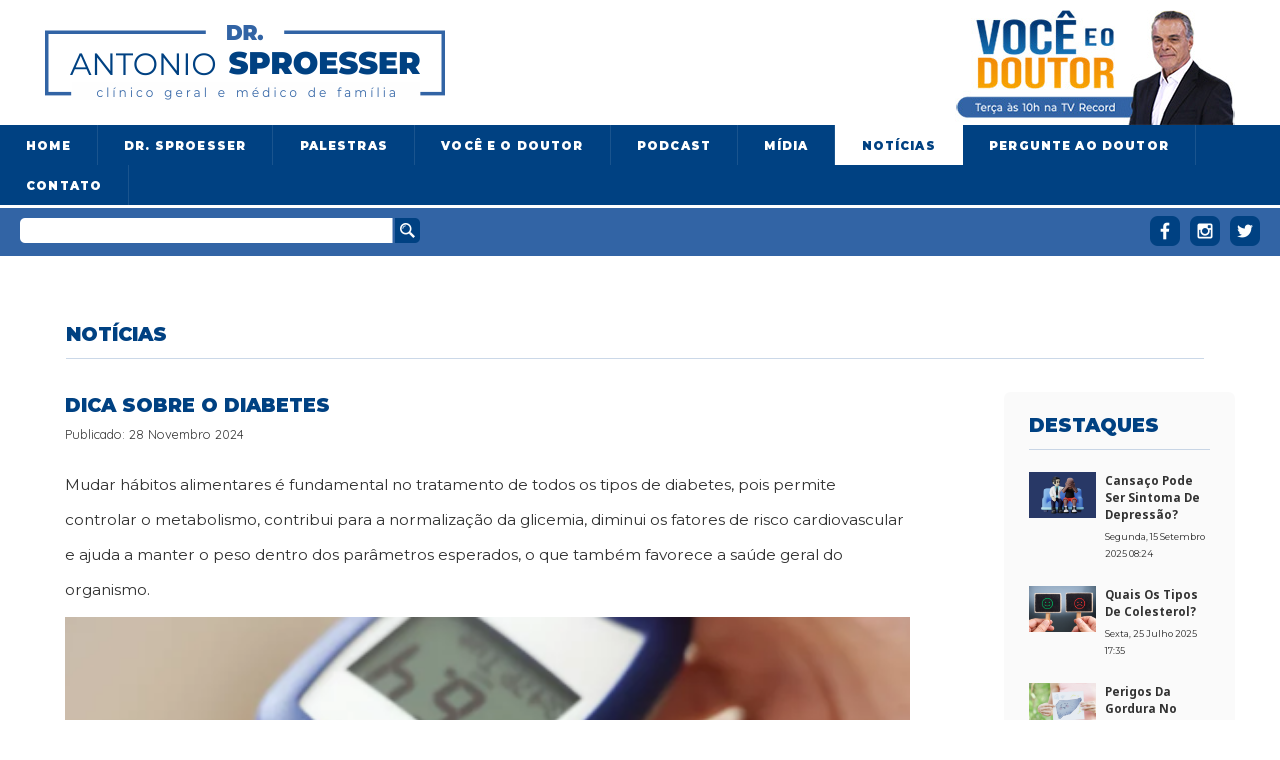

--- FILE ---
content_type: text/html; charset=utf-8
request_url: http://www.drantoniosproesser.com/website/index.php/noticias/859-dicas-sobre-o-diabetes
body_size: 11452
content:
<!DOCTYPE HTML>
<html xmlns="http://www.w3.org/1999/xhtml" xml:lang="pt-BR" lang="pt-BR"
>
<head>

<link href="https://fonts.googleapis.com/css2?family=Montserrat:wght@900&display=swap" rel="stylesheet">

<link href="https://fonts.googleapis.com/css2?family=Quicksand:wght@700&display=swap" rel="stylesheet">

<link href="https://fonts.googleapis.com/css2?family=Noto+Sans:wght@700&display=swap" rel="stylesheet">

<base href="http://www.drantoniosproesser.com/website/index.php/noticias/859-dicas-sobre-o-diabetes" />
	<meta http-equiv="content-type" content="text/html; charset=utf-8" />
	<meta name="keywords" content="dr antonio sproesser, antonio sproesser, dr. antônio sproesser, e ai dr, e aí dr, e ai doutor, e aí doutor, e ai doutor?, medico da familia" />
	<meta name="author" content="Juliana" />
	<meta name="description" content="Dr. Antônio Sproesser - Site oficial: Viver bem com qualidade, o Fator Wellness, Seu livro, E aí Doutor? Dr Antonio Sproesser" />
	<meta name="generator" content="Joomla! - Open Source Content Management" />
	<title>Dica sobre o diabetes</title>
	<link href="/website/templates/shape5_vertex/favicon.ico" rel="shortcut icon" type="image/vnd.microsoft.icon" />
	<link href="http://www.drantoniosproesser.com/website/modules/mod_bt_contentslider/tmpl/css/btcontentslider.css" rel="stylesheet" type="text/css" />
	<style type="text/css">
#btcontentslider135 .bt_handles{top: 0px !important;right: 5px !important}
		@media screen and (max-width: 480px){.bt-cs .bt-row{width:100%!important;}}#btcontentslider133 .bt_handles{top: 0px !important;right: 5px !important}
		@media screen and (max-width: 480px){.bt-cs .bt-row{width:100%!important;}}
	</style>
	<script type="application/json" class="joomla-script-options new">{"csrf.token":"b16b2e294121068e76495118687c2e94","system.paths":{"root":"\/website","base":"\/website"}}</script>
	<script src="/website/media/jui/js/jquery.min.js?53883fe158728ff518724f2b2b36724c" type="text/javascript"></script>
	<script src="/website/media/jui/js/jquery-noconflict.js?53883fe158728ff518724f2b2b36724c" type="text/javascript"></script>
	<script src="/website/media/jui/js/jquery-migrate.min.js?53883fe158728ff518724f2b2b36724c" type="text/javascript"></script>
	<script src="/website/media/system/js/caption.js?53883fe158728ff518724f2b2b36724c" type="text/javascript"></script>
	<script src="/website/media/jui/js/bootstrap.min.js?53883fe158728ff518724f2b2b36724c" type="text/javascript"></script>
	<script src="/website/media/jui/js/jquery.ui.core.min.js?53883fe158728ff518724f2b2b36724c" type="text/javascript"></script>
	<script src="/website/media/jui/js/jquery.ui.sortable.min.js?53883fe158728ff518724f2b2b36724c" type="text/javascript"></script>
	<script src="http://www.drantoniosproesser.com/website/templates/shape5_vertex/js/jquery/jquery-ui-addons.js" type="text/javascript"></script>
	<script src="http://www.drantoniosproesser.com/website/modules/mod_bt_contentslider/tmpl/js/slides.js" type="text/javascript"></script>
	<script src="http://www.drantoniosproesser.com/website/modules/mod_bt_contentslider/tmpl/js/default.js" type="text/javascript"></script>
	<script src="http://www.drantoniosproesser.com/website/modules/mod_bt_contentslider/tmpl/js/jquery.easing.1.3.js" type="text/javascript"></script>
	<script src="/website/media/system/js/mootools-core.js?53883fe158728ff518724f2b2b36724c" type="text/javascript"></script>
	<script src="/website/media/system/js/core.js?53883fe158728ff518724f2b2b36724c" type="text/javascript"></script>
	<script type="text/javascript">
jQuery(window).on('load',  function() {
				new JCaption('img.caption');
			});

/*===  EASY GOOGLE ANALYTICS : START TRACKING CODE  ===*/
	var _gaq = _gaq || [];
	_gaq.push(['_setAccount', 'UA-2349421-15']);
	_gaq.push(['_trackPageview']);

	(function() {
		var ga = document.createElement('script'); ga.type = 'text/javascript'; ga.async = true;
		ga.src = ('https:' == document.location.protocol ? 'https://ssl' : 'http://www') + '.google-analytics.com/ga.js';
		var s = document.getElementsByTagName('script')[0]; s.parentNode.insertBefore(ga, s);
	})();
/*===  EASY GOOGLE ANALYTICS : END TRACKING CODE  ===*/

	</script>



			<meta name="viewport" content="initial-scale=1.0" />
	
	<link href="http://www.drantoniosproesser.com/website/templates/shape5_vertex/favicon.ico" rel="shortcut icon" type="image/x-icon" />

<script type="text/javascript">
	if(jQuery().jquery=='1.11.0') { jQuery.easing['easeOutExpo'] = jQuery.easing['easeOutCirc'] };
</script>

	<link href="http://www.drantoniosproesser.com/website/templates/shape5_vertex/css/bootstrap/bootstrap-default-min.css" rel="stylesheet" type="text/css" />
	<link href="http://www.drantoniosproesser.com/website/templates/shape5_vertex/css/bootstrap/bootstrap-responsive.css" rel="stylesheet" type="text/css" />
		
	<link rel="stylesheet" href="http://www.drantoniosproesser.com/website/templates/shape5_vertex/css/font-awesome/css/font-awesome.min.css">
	

<!-- Css and js addons for vertex features -->
	<link rel="stylesheet" type="text/css" href="//fonts.googleapis.com/css?family=Oswald" />
<style type="text/css"> /* MAX IMAGE WIDTH */img {  height:auto !important;   max-width:100% !important; -webkit-box-sizing: border-box !important; /* Safari/Chrome, other WebKit */ -moz-box-sizing: border-box !important; /* Firefox, other Gecko */ box-sizing: border-box !important; /* Opera/IE 8+ */  }#map_canvas img, .gm-style img { max-width:none !important; }.full_width { width:100% !important; -webkit-box-sizing: border-box !important; /* Safari/Chrome, other WebKit */ -moz-box-sizing: border-box !important; /* Firefox, other Gecko */ box-sizing: border-box !important; /* Opera/IE 8+ */ }.S5_submenu_itemTablet{ background:none !important; } #s5_responsive_mobile_drop_down_wrap input { width:96% !important; } #s5_responsive_mobile_drop_down_search input { width:100% !important; }  @media screen and (max-width: 750px){ body { height:100% !important; position:relative !important;  padding-bottom:48px !important;  } #s5_responsive_menu_button { display:block !important; }  }  @media screen and (max-width: 970px){ #subMenusContainer .S5_subtext { width:85%; } }   #s5_responsive_mobile_bottom_bar, #s5_responsive_mobile_top_bar { background:#0B0B0B; background: -moz-linear-gradient(top, #272727 0%, #0B0B0B 100%); /* FF3.6+ */ background: -webkit-gradient(linear, left top, left bottom, color-stop(0%,#272727), color-stop(100%,#0B0B0B)); /* Chrome,Safari4+ */ background: -webkit-linear-gradient(top, #272727 0%,#0B0B0B 100%); /* Chrome10+,Safari5.1+ */ background: -o-linear-gradient(top, #272727 0%,#0B0B0B 100%); /* Opera11.10+ */ background: -ms-linear-gradient(top, #272727 0%,#0B0B0B 100%); /* IE10+ */ background: linear-gradient(top, #272727 0%,#0B0B0B 100%); /* W3C */   font-family: Oswald !important; } .s5_responsive_mobile_drop_down_inner, .s5_responsive_mobile_drop_down_inner input, .s5_responsive_mobile_drop_down_inner button, .s5_responsive_mobile_drop_down_inner .button, #s5_responsive_mobile_drop_down_search .validate { font-family: Oswald !important; } .s5_responsive_mobile_drop_down_inner button:hover, .s5_responsive_mobile_drop_down_inner .button:hover, .s5_responsive_mobile_present #s5_responsive_mobile_drop_down_wrap .btn, .s5_responsive_mobile_present #s5_responsive_mobile_drop_down_wrap .btn:hover { background:#0B0B0B !important; } #s5_responsive_mobile_drop_down_menu, #s5_responsive_mobile_drop_down_menu a, #s5_responsive_mobile_drop_down_login a { font-family: Oswald !important; color:#FFFFFF !important; } #s5_responsive_mobile_bar_active, #s5_responsive_mobile_drop_down_menu .current a, .s5_responsive_mobile_drop_down_inner .s5_mod_h3, .s5_responsive_mobile_drop_down_inner .s5_h3_first { color:#BBBABA !important; } .s5_responsive_mobile_drop_down_inner button, .s5_responsive_mobile_drop_down_inner .button, .s5_responsive_mobile_present #s5_responsive_mobile_drop_down_wrap .btn, .s5_responsive_mobile_present #s5_responsive_mobile_drop_down_wrap .btn:hover { background:#BBBABA !important; } #s5_responsive_mobile_drop_down_menu .active ul li, #s5_responsive_mobile_drop_down_menu .current ul li a, #s5_responsive_switch_mobile a, #s5_responsive_switch_desktop a, #s5_responsive_mobile_drop_down_wrap { color:#FFFFFF !important; } #s5_responsive_mobile_toggle_click_menu span { border-right:solid 1px #272727; } #s5_responsive_mobile_toggle_click_menu { border-right:solid 1px #0B0B0B; } #s5_responsive_mobile_toggle_click_search span, #s5_responsive_mobile_toggle_click_register span, #s5_responsive_mobile_toggle_click_login span, #s5_responsive_mobile_scroll a { border-left:solid 1px #272727; } #s5_responsive_mobile_toggle_click_search, #s5_responsive_mobile_toggle_click_register, #s5_responsive_mobile_toggle_click_login, #s5_responsive_mobile_scroll { border-left:solid 1px #0B0B0B; } .s5_responsive_mobile_open, .s5_responsive_mobile_closed:hover, #s5_responsive_mobile_scroll:hover { background:#272727; } #s5_responsive_mobile_drop_down_menu .s5_responsive_mobile_drop_down_inner, #s5_responsive_mobile_drop_down_register .s5_responsive_mobile_drop_down_inner, #s5_responsive_mobile_drop_down_login .s5_responsive_mobile_drop_down_inner, #s5_responsive_mobile_drop_down_search .s5_responsive_mobile_drop_down_inner { background:#272727; } .s5_wrap { max-width:1300px !important; }   @media screen and (min-width: 1300px){ #s5_right_top_wrap { width:318.5px !important; } #s5_right_inset_wrap { width:0px !important; } #s5_right_wrap { width:318.5px !important; } #s5_right_bottom_wrap { width:318.5px !important; } #s5_left_top_wrap { width:0px !important; } #s5_left_inset_wrap { width:0px !important; } #s5_left_wrap { width:0px !important; } #s5_left_bottom_wrap { width:0px !important; } #s5_right_column_wrap { width:318.5px !important; margin-left:-318.5px !important; } #s5_left_column_wrap { width:0px !important; } #s5_center_column_wrap_inner { margin-left:0px !important; margin-right:318.5px !important; } }     @media screen and (max-width: 970px){ #s5_right_top_wrap { width:245px !important; } #s5_right_inset_wrap { width:245px !important; } #s5_right_wrap { width:245px !important; } #s5_right_bottom_wrap { width:245px !important; } #s5_left_top_wrap { width:0px !important; } #s5_left_inset_wrap { width:0px !important; } #s5_left_wrap { width:0px !important; } #s5_left_bottom_wrap { width:0px !important; } #s5_right_column_wrap { width:245px !important; margin-left:-245px !important; } #s5_left_column_wrap { width:0px !important; } #s5_center_column_wrap_inner { margin-left:0px !important; margin-right:245px !important; } }                        </style><script type="text/javascript">/*<![CDATA[*/</script>
<script type="text/javascript" src="http://www.drantoniosproesser.com/website/templates/shape5_vertex/js/core/s5_flex_menu-min.js"></script>
<link rel="stylesheet" href="http://www.drantoniosproesser.com/website/templates/shape5_vertex/css/s5_flex_menu.css" type="text/css" />
<link rel="stylesheet" href="http://www.drantoniosproesser.com/website/templates/system/css/system.css" type="text/css" />
<link rel="stylesheet" href="http://www.drantoniosproesser.com/website/templates/system/css/general.css" type="text/css" />

<link href="http://www.drantoniosproesser.com/website/templates/shape5_vertex/css/template_default.css" rel="stylesheet" type="text/css" />

<link href="http://www.drantoniosproesser.com/website/templates/shape5_vertex/css/template.css" rel="stylesheet" type="text/css" />


<link href="http://www.drantoniosproesser.com/website/templates/shape5_vertex/css/com_content.css" rel="stylesheet" type="text/css" />

<link href="http://www.drantoniosproesser.com/website/templates/shape5_vertex/css/editor.css" rel="stylesheet" type="text/css" />

<link href="http://www.drantoniosproesser.com/website/templates/shape5_vertex/css/thirdparty.css" rel="stylesheet" type="text/css" />


<link rel="stylesheet" type="text/css" href="//fonts.googleapis.com/css?family=Quicksand" />

<link href="http://www.drantoniosproesser.com/website/templates/shape5_vertex/css/multibox/multibox.css" rel="stylesheet" type="text/css" />
<link href="http://www.drantoniosproesser.com/website/templates/shape5_vertex/css/multibox/ajax.css" rel="stylesheet" type="text/css" />
<script type="text/javascript" src="http://www.drantoniosproesser.com/website/templates/shape5_vertex/js/multibox/overlay.js"></script>
<script type="text/javascript" src="http://www.drantoniosproesser.com/website/templates/shape5_vertex/js/multibox/multibox.js"></script>



	<link rel="stylesheet" type="text/css" href="http://www.drantoniosproesser.com/website/templates/shape5_vertex/css/core/s5_responsive_bars-min.css" />
	<link href="http://www.drantoniosproesser.com/website/templates/shape5_vertex/css/core/s5_responsive_hide_classes-min.css" rel="stylesheet" type="text/css" />
	<style type="text/css"> @media screen and (min-width: 650px){.s5_responsive_mobile_sidebar_show_ltr {width:400px !important;}.s5_responsive_mobile_sidebar_body_wrap_show_ltr {margin-left:400px !important;}.s5_responsive_mobile_sidebar_show_rtl {width:400px !important;}.s5_responsive_mobile_sidebar_body_wrap_show_rtl {margin-right:400px !important;}#s5_responsive_mobile_sidebar_inner1 {width:400px !important;}}</style>


	<link rel="stylesheet" type="text/css" href="http://www.drantoniosproesser.com/website/templates/shape5_vertex/css/s5_responsive.css" />
	
	

	<script type="text/javascript">
	//<![CDATA[
				        jQuery(document).ready( function() {
		            var myMenu = new MenuMatic({
				tabletWidth:1400,
                effect:"slide & fade",
                duration:500,
                physics: 'linear',
                hideDelay:250,
                orientation:"horizontal",
                tweakInitial:{x:0, y:0},
				                                     	            direction:{    x: 'right',    y: 'down' },
				                opacity:100            });
        });		
			//]]>	
    </script>    

<!-- Info Slide Script - Called in header so css validates -->	
<link href="http://www.drantoniosproesser.com/website/templates/shape5_vertex/css/core/s5_info_slide-min.css" rel="stylesheet" type="text/css" />
<script type="text/javascript" src="http://www.drantoniosproesser.com/website/templates/shape5_vertex/js/core/s5_info_slide-min.js"></script>

	

<!-- Resize column function -->	
<script type="text/javascript">//<![CDATA[
	var s5_resize_columns_browser_check = "safari";
	var s5_resize_columns = "all";
	var s5_resize_columns_delay = "500";
	var s5_resize_columns_small_tablets = "default";
//]]></script>
<script type="text/javascript" src="http://www.drantoniosproesser.com/website/templates/shape5_vertex/js/core/s5_columns_equalizer-min.js"></script>
<!-- File compression. Needs to be called last on this file -->	
<!-- The excluded files, listed below the compressed php files, are excluded because their calls vary per device or per browser. Included compression files are only ones that have no conditions and are included on all devices and browsers. Otherwise unwanted css will compile in the compressed files. -->	

<!-- Additional scripts to load inside of the header -->



<link rel="stylesheet" type="text/css" href="//fonts.googleapis.com/css?family=Montserrat" />

<style type="text/css"> 
body {font-family: 'Quicksand',Helvetica,Arial,Sans-Serif ;
background:#FFF;
} 

#s5_search input, #s5_menu_wrap, .s5_mod_h3, #subMenusContainer, h2 {
font-family: Montserrat;
}

#s5_menu_wrap, .s5_mod_h3 {
text-transform:uppercase;
}



#s5_header_area_inner2, .module_round_box, .module_round_box-dark, #s5_component_wrap, #s5_footer_area_inner2 {
-webkit-box-shadow: 0 0px 0px #BDBDBD;
-moz-box-shadow: 0 0px 0px #BDBDBD;
box-shadow: 0 0px 0px #BDBDBD; 
}

a, .module_round_box .s5_h3_first, .module_round_box-none .s5_h3_first, .module_round_box ul.menu .current a, h2, h4, #s5_md_outer_wrap h3 {
color:#3264A5;
}

#s5_nav li.active a, #s5_nav li.mainMenuParentBtnFocused a, #s5_nav li:hover a, .btn-link {
color:#3264A5;
}

.btn-primary, .button, li.pagenav-next, li.pagenav-prev, .validate, .dropdown-menu li > a:hover, .dropdown-menu li > a:focus, .dropdown-submenu:hover > a, .dropdown-menu .active > a, .dropdown-menu .active > a:hover, .nav-list > .active > a, .nav-list > .active > a:hover, .nav-pills > .active > a, .nav-pills > .active > a:hover, .btn-group.open .btn-primary.dropdown-toggle, .pager a {
background:#3264A5;
}

#subMenusContainer div.s5_sub_wrap ul, #subMenusContainer div.s5_sub_wrap_rtl ul, #subMenusContainer div.s5_sub_wrap_lower ul, #subMenusContainer div.s5_sub_wrap_lower_rtl ul {
border-bottom:solid 3px #3264A5;
}




/* k2 stuff */
div.itemHeader h2.itemTitle, div.catItemHeader h3.catItemTitle, h3.userItemTitle a, #comments-form p, #comments-report-form p, #comments-form span, #comments-form .counter, #comments .comment-author, #comments .author-homepage,
#comments-form p, #comments-form #comments-form-buttons, #comments-form #comments-form-error, #comments-form #comments-form-captcha-holder {font-family: 'Quicksand',Helvetica,Arial,Sans-Serif ;} 
	
.s5_wrap{width:94%;}	
</style>
</head>

<body id="s5_body">

<div id="s5_scrolltotop"></div>

<!-- Top Vertex Calls -->
<!-- Call mobile sidebar -->

<!-- Call top bar for mobile devices if layout is responsive -->	
	


	<!-- s5_responsive_mobile_top_bar_spacer must be called to keep a space at the top of the page since s5_responsive_mobile_top_bar_wrap is position absolute. -->	

	<div id="s5_responsive_mobile_top_bar_spacer"></div>



	<!-- s5_responsive_mobile_top_bar_wrap must be called off the page and not with display:none or it will cause issues with the togglers. -->

	<div id="s5_responsive_mobile_top_bar_wrap" style="margin-top:-50000px;position:absolute;z-index:20;top:0px">



		<div id="s5_responsive_mobile_top_bar" class="s5_responsive_mobile_bar_light">



				<div id="s5_responsive_mobile_toggle_click_menu" style="display:block;">

					<span></span>

				</div>

				

				
					<div id="s5_responsive_mobile_bar_active">

						<span>
														Notícias
						</span>

					</div>

				
				

				<div id="s5_responsive_mobile_toggle_click_login" style="display:none;float:right">

					<span></span>

				</div>

				

				<div id="s5_responsive_mobile_toggle_click_register" style="display:none;float:right">

					<span></span>

				</div>

				

				<div id="s5_responsive_mobile_toggle_click_search" style="display:block;float:right">

					<span></span>

				</div>



			<div style="clear:both;height:0px"></div>

			

		</div>



		<div id="s5_responsive_mobile_drop_down_wrap" class="s5_responsive_mobile_drop_down_wrap_loading">

			<div id="s5_responsive_mobile_drop_down_menu">

				<div class="s5_responsive_mobile_drop_down_inner" style="-webkit-box-shadow: 0px 0px 16px rgba(0, 0, 0, 0.6);-moz-box-shadow: 0px 0px 16px rgba(0, 0, 0, 0.6);box-shadow: 0px 0px 16px rgba(0, 0, 0, 0.6);">

					
						

<ul class="menu">
<li class="item-101"><a href="/website/index.php" >Home</a></li><li class="item-103"><a href="/website/index.php/dr-sproesser" >Dr. Sproesser</a></li><li class="item-143"><a href="/website/index.php/palestras" >Palestras</a></li><li class="item-108 deeper parent"><a href="/website/index.php/voce-e-o-doutor" >Você e o Doutor</a><ul><li class="item-144"><a href="/website/index.php/voce-e-o-doutor/video" >Vídeo</a></li></ul></li><li class="item-110 deeper parent"><a href="/website/index.php/podcast" >Podcast</a><ul><li class="item-145"><a href="/website/index.php/podcast/audio" >Áudio</a></li></ul></li><li class="item-109"><a href="/website/index.php/midia" >Mídia</a></li><li class="item-111 current active"><a href="/website/index.php/noticias" >Notícias</a></li><li class="item-112"><a href="/website/index.php/pergunte-ao-doutor" >Pergunte ao doutor</a></li><li class="item-129"><a href="/website/index.php/contato" >Contato</a></li></ul>

					
				</div>

			</div>

			

			<div id="s5_responsive_mobile_drop_down_search">

				<div class="s5_responsive_mobile_drop_down_inner" style="-webkit-box-shadow: 0px 0px 16px rgba(0, 0, 0, 0.6);-moz-box-shadow: 0px 0px 16px rgba(0, 0, 0, 0.6);box-shadow: 0px 0px 16px rgba(0, 0, 0, 0.6);">

					
					  
						<form method="post" action="http://www.drantoniosproesser.com/website/">

							<input type="text" onfocus="if (this.value=='Pesquisa...') this.value='';" onblur="if (this.value=='') this.value='Pesquisa...';" value="Pesquisa..." id="s5_responsive_mobile_search" name="searchword" />

							<input type="hidden" value="search" name="task" />

							<input type="hidden" value="com_search" name="option" />

							<input type="hidden" value="1" name="Itemid" />

						</form>

					
				</div>

			</div>

			

			<div id="s5_responsive_mobile_drop_down_login">

				<div class="s5_responsive_mobile_drop_down_inner" id="s5_responsive_mobile_drop_down_login_inner" style="-webkit-box-shadow: 0px 0px 16px rgba(0, 0, 0, 0.6);-moz-box-shadow: 0px 0px 16px rgba(0, 0, 0, 0.6);box-shadow: 0px 0px 16px rgba(0, 0, 0, 0.6);">

				</div>

			</div>

			

			
		

			<div id="s5_responsive_mobile_drop_down_register">

				<div class="s5_responsive_mobile_drop_down_inner" id="s5_responsive_mobile_drop_down_register_inner" style="-webkit-box-shadow: 0px 0px 16px rgba(0, 0, 0, 0.6);-moz-box-shadow: 0px 0px 16px rgba(0, 0, 0, 0.6);box-shadow: 0px 0px 16px rgba(0, 0, 0, 0.6);">

				</div>

			</div>

			

			
				

		</div>



	</div>



	<script type="text/javascript">

		var s5_responsive_trigger = 750;

		var s5_responsive_login_url = "";

		var s5_responsive_register_url = "";

		var s5_responsive_layout = "dropdowns";

	</script>

	<script type="text/javascript" src="http://www.drantoniosproesser.com/website/templates/shape5_vertex/js/core/s5_responsive_mobile_bar-min.js"></script>

	



<!-- Fixed Tabs -->	

<!-- Drop Down -->	

<!-- Parallax Backgrounds -->

<!-- Floating Menu Spacer -->

<!-- Body Padding Div Used For Responsive Spacing -->		
<div id="s5_body_padding">

	<!-- Header -->			
		<header id="s5_header_area1">		
		<div id="s5_header_area2">	
		<div id="s5_header_area_inner" class="s5_wrap">		
		<div id="s5_header_area_inner2">	
			<div id="s5_header_wrap">
			
									<div id="s5_logo_module" style="height:130px;width:400px">
								<div class="moduletable">
			

<div class="custom"  >
	<p><a href="/website/index.php"><img src="/website/images/logo.png" alt="logo" /></a></p></div>
		</div>
	
					</div>	
								
									<div id="s5_banner" style="padding-left:410px">
						

<div class="custom"  >
	<p><img src="/website/images/voce-e-o-doutor2.jpg" alt="voce e o doutor2" /></p></div>

					</div>
								
				<div style="clear:both; height:0px"></div>			
			</div>
			
			
			

			
		</div>
		</div>
		
						<nav id="s5_menu_wrap">
				<nav id="s5_menu_wrap2">
											<ul id='s5_nav' class='menu'><li   class=' ' ><span class='s5_level1_span1'><span class='s5_level1_span2'><a href="/website/index.php"><span onclick='window.document.location.href="/website/index.php"'>Home</span></a></span></span></li><li   class=' ' ><span class='s5_level1_span1'><span class='s5_level1_span2'><a href="/website/index.php/dr-sproesser"><span onclick='window.document.location.href="/website/index.php/dr-sproesser"'>Dr. Sproesser</span></a></span></span></li><li   class=' ' ><span class='s5_level1_span1'><span class='s5_level1_span2'><a href="/website/index.php/palestras"><span onclick='window.document.location.href="/website/index.php/palestras"'>Palestras</span></a></span></span></li><li   class=' ' ><span class='s5_level1_span1'><span class='s5_level1_span2'><a href="/website/index.php/voce-e-o-doutor"><span onclick='window.document.location.href="/website/index.php/voce-e-o-doutor"'>Você e o Doutor</span></a></span></span><ul style='float:left;'><li class=''><span class='S5_submenu_item'><a href="/website/index.php/voce-e-o-doutor/video"><span class='s5_sub_a_span' onclick='window.document.location.href="/website/index.php/voce-e-o-doutor/video"'>Vídeo</span></a></span></li></ul></li><li   class=' ' ><span class='s5_level1_span1'><span class='s5_level1_span2'><a href="/website/index.php/podcast"><span onclick='window.document.location.href="/website/index.php/podcast"'>Podcast</span></a></span></span><ul style='float:left;'><li class=''><span class='S5_submenu_item'><a href="/website/index.php/podcast/audio"><span class='s5_sub_a_span' onclick='window.document.location.href="/website/index.php/podcast/audio"'>Áudio</span></a></span></li></ul></li><li   class=' ' ><span class='s5_level1_span1'><span class='s5_level1_span2'><a href="/website/index.php/midia"><span onclick='window.document.location.href="/website/index.php/midia"'>Mídia</span></a></span></span></li><li   class='active ' ><span class='s5_level1_span1'><span class='s5_level1_span2'><a href="/website/index.php/noticias"><span onclick='window.document.location.href="/website/index.php/noticias"'>Notícias</span></a></span></span></li><li   class=' ' ><span class='s5_level1_span1'><span class='s5_level1_span2'><a href="/website/index.php/pergunte-ao-doutor"><span onclick='window.document.location.href="/website/index.php/pergunte-ao-doutor"'>Pergunte ao doutor</span></a></span></span></li><li   class=' ' ><span class='s5_level1_span1'><span class='s5_level1_span2'><a href="/website/index.php/contato"><span onclick='window.document.location.href="/website/index.php/contato"'>Contato</span></a></span></span></li></ul>															<div style="clear:both; height:0px"></div>
				</nav>
				</nav>
				
		
									<div id="s5_breadcrumb_fonts_wrap">
											<div id="s5_breadcrumb_wrap">
									<div class="moduletable info_mod">
			

<div class="custom info_mod"  >
	<p><a href="https://www.facebook.com/doutorantoniosproesser" target="_blank" rel="noopener noreferrer"><img src="/website/images/icones/facebook.png" alt="facebook" /></a><a href="https://www.instagram.com/drantoniosproesser/" target="_blank" rel="noopener noreferrer"><img src="/website/images/icones/instagram.png" alt="instagram" /></a><a href="https://twitter.com/tsproesser" target="_blank" rel="noopener noreferrer"><img src="/website/images/icones/twitter.png" alt="twitter" /></a></p></div>
		</div>
			<div class="moduletable busca_mod">
			

<div class="custom busca_mod"  >
	<p><img src="/website/images/busca.png" alt="" /></p></div>
		</div>
	
						</div>
										
									
				<div style="clear:both;height:0px"></div>
				</div>
			
					
		
		
		
		</div>
		</header>
	<!-- End Header -->	
	
		
	
	<!-- Top Row1 -->	
			<!-- End Top Row1 -->	
		
		
		
	<!-- Top Row2 -->	
				<section id="s5_top_row2_area1">
		<div id="s5_top_row2_area2">
		<div id="s5_top_row2_area_inner" class="s5_wrap">			
		
			<div id="s5_top_row2_wrap">
				<div id="s5_top_row2">
				<div id="s5_top_row2_inner">					
											<div id="s5_pos_top_row2_1" class="s5_float_left" style="width:100%">
							
			<div class="module_round_box_outer">

			<div class="module_round_box pagina_titulo">

				<div class="s5_module_box_1">
					<div class="s5_module_box_2">
												<div class="s5_outer pagina_titulo">
						

<div class="custom pagina_titulo"  >
	<h2>Notícias</h2></div>
						</div>
						<div style="clear:both; height:0px"></div>
					</div>
				</div>

			</div>

			</div>

		
						</div>
										
										
										
										
										
											
					<div style="clear:both; height:0px"></div>
				</div>
				</div>	
			</div>	
				
		</div>
		</div>
		</section>
			<!-- End Top Row2 -->
	
	
	
	<!-- Top Row3 -->	
			<!-- End Top Row3 -->	
		
		
		
	<!-- Center area -->	
				<section id="s5_center_area1">
		<div id="s5_center_area2">
		<div id="s5_center_area_inner" class="s5_wrap">
		
		<!-- Above Columns Wrap -->	
					<!-- End Above Columns Wrap -->			
				
			<!-- Columns wrap, contains left, right and center columns -->	
			<div id="s5_columns_wrap">
			<div id="s5_columns_wrap_inner">
				
				<div id="s5_center_column_wrap">
				<div id="s5_center_column_wrap_inner" style="margin-left:0px; margin-right:245px;">
					
										
					
					
					
					
					
											
						<div id="s5_component_wrap">
						<div id="s5_component_wrap_inner">
						
																
														<main>
								<div id="system-message-container">
	</div>

<div class="item-page noticias_page" itemprop="author" itemtype="https://schema.org/Article">
	<meta itemprop="inLanguage" content="pt-BR" />
	
		
			<div class="page-header">
					<h2 itemprop="headline">
				Dica sobre o diabetes			</h2>
									</div>
					
		
						<dl class="article-info muted">

		
			<dt class="article-info-term">
							</dt>

			
			
			
			
										<dd class="published">
				<span class="icon-calendar" aria-hidden="true"></span>
				<time datetime="2024-11-28T00:24:45-03:00" itemprop="datePublished">
					Publicado: 28 Novembro 2024				</time>
			</dd>			
		
					
			
						</dl>
	
	
		
								<div itemprop="articleBody">
		
<p><span style="font-weight: 400;">Mudar hábitos alimentares é fundamental no tratamento de todos os tipos de diabetes, pois permite controlar o metabolismo, contribui para a normalização da glicemia, diminui os fatores de risco cardiovascular e ajuda a manter o peso dentro dos parâmetros esperados, o que também favorece a saúde geral do organismo.</span></p>
<p><img style="display: block; margin-left: auto; margin-right: auto;" src="/website/images/diabetes-ok.png" alt="" width="450" height="269" /></p>
<p> </p>	</div>

	
							</div>

								<div style="clear:both;height:0px"></div>
							</main>
														
														
						</div>
						</div>
						
										
					
					
					
	
					
										
				</div>
				</div>
				<!-- Left column -->	
								<!-- End Left column -->	
				<!-- Right column -->	
									<aside id="s5_right_column_wrap" class="s5_float_left" style="width:245px; margin-left:-245px">
					<div id="s5_right_column_wrap_inner">
																									<div id="s5_right_wrap" class="s5_float_left" style="width:245px">
								
			<div class="module_round_box_outer">

			<div class="module_round_box mod_destaque">

				<div class="s5_module_box_1">
					<div class="s5_module_box_2">
												<div class="s5_mod_h3_outer">
							<h3 class="s5_mod_h3">
																						<span class="s5_h3_first">Destaques </span><span class="s5_h3_last"></span>
														</h3>
													</div>
												<div class="s5_mod_h3_below" style="clear:both"></div>
												<div class="s5_outer mod_destaque">
						<div id="btcontentslider135" style="display:none;width:auto" class="bt-cs bt-cs mod_destaque">
			<div class="slides_container" style="width:auto;">

			<div class="slide" style="width:auto">
					<div class="bt-row bt-row-first"  style="width:100%" >
				<div class="bt-inner">
				


										<div class="bt-center">
					<a target="_parent"
						class="bt-image-link"
						title="Cansaço pode ser sintoma de depressão? " href="/website/index.php/noticias/1478-cansaco-pode-ser-sintoma-de-depressao">
						<img  src="http://www.drantoniosproesser.com/website/cache/mod_bt_contentslider/daf943175ac2fa8fc60a5b5d05297269-dr-depressao-cansaco.png" alt="Cansaço pode ser sintoma de depressão? "  style="width:475px;" title="Cansaço pode ser sintoma de depressão? " />
					</a>
					</div>
										
					
					
															
					
					
					<div class="bt-center2">
					
					

					
					
					
										<a class="bt-title" target="_parent"
						title="Cansaço pode ser sintoma de depressão? "
						href="/website/index.php/noticias/1478-cansaco-pode-ser-sintoma-de-depressao"> Cansaço pode ser sintoma de depressão?  </a>
										
					
					
					
										<div class="bt-extra">
																	<span class="bt-date">Segunda, 15 Setembro 2025 08:24						</span>
											</div>
					
					
										</div>
				</div>
				<!--end bt-inner -->
			</div>
			<!--end bt-row -->
			<div class="bt-row-separate"></div>						<div class="bt-row "  style="width:100%" >
				<div class="bt-inner">
				


										<div class="bt-center">
					<a target="_parent"
						class="bt-image-link"
						title="Quais os tipos de colesterol?" href="/website/index.php/noticias/1465-colesterol-bom-x-colesterol-ruim">
						<img  src="http://www.drantoniosproesser.com/website/cache/mod_bt_contentslider/f5174304f4b0bc2cb503c5fbabc7d212-dr-bom-ruim.png" alt="Quais os tipos de colesterol?"  style="width:475px;" title="Quais os tipos de colesterol?" />
					</a>
					</div>
										
					
					
															
					
					
					<div class="bt-center2">
					
					

					
					
					
										<a class="bt-title" target="_parent"
						title="Quais os tipos de colesterol?"
						href="/website/index.php/noticias/1465-colesterol-bom-x-colesterol-ruim"> Quais os tipos de colesterol? </a>
										
					
					
					
										<div class="bt-extra">
																	<span class="bt-date">Sexta, 25 Julho 2025 17:35						</span>
											</div>
					
					
										</div>
				</div>
				<!--end bt-inner -->
			</div>
			<!--end bt-row -->
			<div class="bt-row-separate"></div>						<div class="bt-row "  style="width:100%" >
				<div class="bt-inner">
				


										<div class="bt-center">
					<a target="_parent"
						class="bt-image-link"
						title="Perigos da gordura no fígado " href="/website/index.php/noticias/1321-gordura-no-figado-um-perigo-para-a-saude">
						<img  src="http://www.drantoniosproesser.com/website/cache/mod_bt_contentslider/c5a54bff4a6482034eba0dca26b85c2a-dr-gordura-no-figado.png" alt="Perigos da gordura no fígado "  style="width:475px;" title="Perigos da gordura no fígado " />
					</a>
					</div>
										
					
					
															
					
					
					<div class="bt-center2">
					
					

					
					
					
										<a class="bt-title" target="_parent"
						title="Perigos da gordura no fígado "
						href="/website/index.php/noticias/1321-gordura-no-figado-um-perigo-para-a-saude"> Perigos da gordura no fígado  </a>
										
					
					
					
										<div class="bt-extra">
																	<span class="bt-date">Quarta, 02 Julho 2025 00:46						</span>
											</div>
					
					
										</div>
				</div>
				<!--end bt-inner -->
			</div>
			<!--end bt-row -->
			<div class="bt-row-separate"></div>						<div class="bt-row "  style="width:100%" >
				<div class="bt-inner">
				


										<div class="bt-center">
					<a target="_parent"
						class="bt-image-link"
						title="Os perigos da automedicação" href="/website/index.php/noticias/1365-os-perigos-da-automedicacao">
						<img  src="http://www.drantoniosproesser.com/website/cache/mod_bt_contentslider/74a3e63196d1f51417b80581428ef967-dr-automedicacao.png" alt="Os perigos da automedicação"  style="width:475px;" title="Os perigos da automedicação" />
					</a>
					</div>
										
					
					
															
					
					
					<div class="bt-center2">
					
					

					
					
					
										<a class="bt-title" target="_parent"
						title="Os perigos da automedicação"
						href="/website/index.php/noticias/1365-os-perigos-da-automedicacao"> Os perigos da automedicação </a>
										
					
					
					
										<div class="bt-extra">
																	<span class="bt-date">Terça, 06 Mai 2025 11:04						</span>
											</div>
					
					
										</div>
				</div>
				<!--end bt-inner -->
			</div>
			<!--end bt-row -->
			<div class="bt-row-separate"></div>						<div class="bt-row bt-row-last"  style="width:100%" >
				<div class="bt-inner">
				


										<div class="bt-center">
					<a target="_parent"
						class="bt-image-link"
						title="Mês de conscientização " href="/website/index.php/noticias/791-dia-mundial-da-conscientizacao-do-autismo">
						<img  src="http://www.drantoniosproesser.com/website/cache/mod_bt_contentslider/32b7f2de5fd9a351d78beb28c66f22fc-dr-autismo.png" alt="Mês de conscientização "  style="width:475px;" title="Mês de conscientização " />
					</a>
					</div>
										
					
					
															
					
					
					<div class="bt-center2">
					
					

					
					
					
										<a class="bt-title" target="_parent"
						title="Mês de conscientização "
						href="/website/index.php/noticias/791-dia-mundial-da-conscientizacao-do-autismo"> Mês de conscientização  </a>
										
					
					
					
										<div class="bt-extra">
																	<span class="bt-date">Quarta, 02 Abril 2025 00:26						</span>
											</div>
					
					
										</div>
				</div>
				<!--end bt-inner -->
			</div>
			<!--end bt-row -->
									<div style="clear: both;"></div>

		</div>
		<!--end bt-main-item page	-->
			</div>
</div>
<!--end bt-container -->
<div style="clear: both;"></div>

<script type="text/javascript">	
	if(typeof(btcModuleIds)=='undefined'){var btcModuleIds = new Array();var btcModuleOpts = new Array();}
	btcModuleIds.push(135);
	btcModuleOpts.push({
			slideEasing : 'easeInQuad',
			fadeEasing : 'easeInQuad',
			effect: 'slide,slide',
			preloadImage: 'http://www.drantoniosproesser.com/website//modules/mod_bt_contentslider/tmpl/images/loading.gif',
			generatePagination: true,
			play: 5000,						
			hoverPause: true,	
			slideSpeed : 500,
			autoHeight:true,
			fadeSpeed : 500,
			equalHeight:true,
			width: 'auto',
			height: 'auto',
			pause: 100,
			preload: true,
			paginationClass: 'bt_handles',
			generateNextPrev:false,
			prependPagination:true,
			touchScreen:0	});
</script>

						</div>
						<div style="clear:both; height:0px"></div>
					</div>
				</div>

			</div>

			</div>

		
			<div class="module_round_box_outer">

			<div class="module_round_box mais_acessados_mod">

				<div class="s5_module_box_1">
					<div class="s5_module_box_2">
												<div class="s5_mod_h3_outer">
							<h3 class="s5_mod_h3">
																						<span class="s5_h3_first">Mais </span><span class="s5_h3_last"> acessados</span>
														</h3>
													</div>
												<div class="s5_mod_h3_below" style="clear:both"></div>
												<div class="s5_outer mais_acessados_mod">
						<div id="btcontentslider133" style="display:none;width:auto" class="bt-cs bt-cs mais_acessados_mod">
			<div class="slides_container" style="width:auto;">

			<div class="slide" style="width:auto">
					<div class="bt-row bt-row-first"  style="width:100%" >
				<div class="bt-inner">
				


										<div class="bt-center">
					<a target="_parent"
						class="bt-image-link"
						title="Vilões da úlcera, azia e refluxo" href="/website/index.php/noticias/10019-destaque-home-topo-direita/177-veja-os-alimentos-que-devem-ser-evitados-por-quem-tem-ulcera-gastrite-azia-e-refluxo">
						<img  src="http://www.drantoniosproesser.com/website/cache/mod_bt_contentslider/3335581ee639b83ae1524e2b09c5b173-dr-junkfood.png" alt="Vilões da úlcera, azia e refluxo"  style="width:100px;" title="Vilões da úlcera, azia e refluxo" />
					</a>
					</div>
										
					
					
															
					
					
					<div class="bt-center2">
					
					

					
					
					
										<a class="bt-title" target="_parent"
						title="Vilões da úlcera, azia e refluxo"
						href="/website/index.php/noticias/10019-destaque-home-topo-direita/177-veja-os-alimentos-que-devem-ser-evitados-por-quem-tem-ulcera-gastrite-azia-e-refluxo"> Vilões da úlcera, azia e refluxo </a>
										
					
					
					
										<div class="bt-extra">
																	<span class="bt-date">Sexta, 04 Julho 2025 00:00						</span>
											</div>
					
					
										</div>
				</div>
				<!--end bt-inner -->
			</div>
			<!--end bt-row -->
			<div class="bt-row-separate"></div>						<div class="bt-row "  style="width:100%" >
				<div class="bt-inner">
				


										<div class="bt-center">
					<a target="_parent"
						class="bt-image-link"
						title="Seu intestino funciona direito? " href="/website/index.php/noticias/149-intestino">
						<img  src="http://www.drantoniosproesser.com/website/cache/mod_bt_contentslider/7cf71dc263823ebe07499016de8325b4-dr-intestino24.png" alt="Seu intestino funciona direito? "  style="width:100px;" title="Seu intestino funciona direito? " />
					</a>
					</div>
										
					
					
															
					
					
					<div class="bt-center2">
					
					

					
					
					
										<a class="bt-title" target="_parent"
						title="Seu intestino funciona direito? "
						href="/website/index.php/noticias/149-intestino"> Seu intestino funciona direito?  </a>
										
					
					
					
										<div class="bt-extra">
																	<span class="bt-date">Domingo, 02 Fevereiro 2025 00:01						</span>
											</div>
					
					
										</div>
				</div>
				<!--end bt-inner -->
			</div>
			<!--end bt-row -->
			<div class="bt-row-separate"></div>						<div class="bt-row "  style="width:100%" >
				<div class="bt-inner">
				


										<div class="bt-center">
					<a target="_parent"
						class="bt-image-link"
						title="Artrite e artrose. E agora? " href="/website/index.php/noticias/10019-destaque-home-topo-direita/188-como-lidar-com-artrite-e-artrose">
						<img  src="http://www.drantoniosproesser.com/website/cache/mod_bt_contentslider/49c51b4c3898aa922efcb5387c386d4d-dr-artrite-artrose-final.png" alt="Artrite e artrose. E agora? "  style="width:100px;" title="Artrite e artrose. E agora? " />
					</a>
					</div>
										
					
					
															
					
					
					<div class="bt-center2">
					
					

					
					
					
										<a class="bt-title" target="_parent"
						title="Artrite e artrose. E agora? "
						href="/website/index.php/noticias/10019-destaque-home-topo-direita/188-como-lidar-com-artrite-e-artrose"> Artrite e artrose. E agora?  </a>
										
					
					
					
										<div class="bt-extra">
																	<span class="bt-date">Segunda, 20 Mai 2024 00:17						</span>
											</div>
					
					
										</div>
				</div>
				<!--end bt-inner -->
			</div>
			<!--end bt-row -->
			<div class="bt-row-separate"></div>						<div class="bt-row "  style="width:100%" >
				<div class="bt-inner">
				


										<div class="bt-center">
					<a target="_parent"
						class="bt-image-link"
						title="Funcionamento do sistema urinário" href="/website/index.php/noticias/10019-destaque-home-topo-direita/161-saiba-como-funciona-o-nosso-sistema-urinario">
						<img  src="http://www.drantoniosproesser.com/website/cache/mod_bt_contentslider/b8eb773529f8f82186e3a75a5399f5bb-sistema-urinario.jpg" alt="Funcionamento do sistema urinário"  style="width:100px;" title="Funcionamento do sistema urinário" />
					</a>
					</div>
										
					
					
															
					
					
					<div class="bt-center2">
					
					

					
					
					
										<a class="bt-title" target="_parent"
						title="Funcionamento do sistema urinário"
						href="/website/index.php/noticias/10019-destaque-home-topo-direita/161-saiba-como-funciona-o-nosso-sistema-urinario"> Funcionamento do sistema urinário </a>
										
					
					
					
										<div class="bt-extra">
																	<span class="bt-date">Quarta, 28 Agosto 2024 00:05						</span>
											</div>
					
					
										</div>
				</div>
				<!--end bt-inner -->
			</div>
			<!--end bt-row -->
			<div class="bt-row-separate"></div>						<div class="bt-row "  style="width:100%" >
				<div class="bt-inner">
				


										<div class="bt-center">
					<a target="_parent"
						class="bt-image-link"
						title="Saiba mais sobre o colesterol e viva melhor " href="/website/index.php/noticias/10019-destaque-home-topo-direita/182-colesterol">
						<img  src="http://www.drantoniosproesser.com/website/cache/mod_bt_contentslider/51ddf32f05923087bd6e2087d29b5d86-saiba-mais-sobre-colesterol.jpg" alt="Saiba mais sobre o colesterol e viva melhor "  style="width:100px;" title="Saiba mais sobre o colesterol e viva melhor " />
					</a>
					</div>
										
					
					
															
					
					
					<div class="bt-center2">
					
					

					
					
					
										<a class="bt-title" target="_parent"
						title="Saiba mais sobre o colesterol e viva melhor "
						href="/website/index.php/noticias/10019-destaque-home-topo-direita/182-colesterol"> Saiba mais sobre o colesterol e viva melhor  </a>
										
					
					
					
										<div class="bt-extra">
																	<span class="bt-date">Sábado, 09 Setembro 2023 00:00						</span>
											</div>
					
					
										</div>
				</div>
				<!--end bt-inner -->
			</div>
			<!--end bt-row -->
			<div class="bt-row-separate"></div>						<div class="bt-row bt-row-last"  style="width:100%" >
				<div class="bt-inner">
				


										<div class="bt-center">
					<a target="_parent"
						class="bt-image-link"
						title="Conheça as dietas da moda e mitos sobre emagrecimento " href="/website/index.php/noticias/167-conheca-as-dietas-da-moda-e-mitos-sobre-emagrecimento-">
						<img  src="http://www.drantoniosproesser.com/website/cache/mod_bt_contentslider/b03049870edf6b3d5aa517464ae79e0d-no-image.jpg" alt="Conheça as dietas da moda e mitos sobre emagrecimento "  style="width:100px;" title="Conheça as dietas da moda e mitos sobre emagrecimento " />
					</a>
					</div>
										
					
					
															
					
					
					<div class="bt-center2">
					
					

					
					
					
										<a class="bt-title" target="_parent"
						title="Conheça as dietas da moda e mitos sobre emagrecimento "
						href="/website/index.php/noticias/167-conheca-as-dietas-da-moda-e-mitos-sobre-emagrecimento-"> Conheça as dietas da moda e mitos sobre emagrecimento  </a>
										
					
					
					
										<div class="bt-extra">
																	<span class="bt-date">Segunda, 14 Mai 2012 17:42						</span>
											</div>
					
					
										</div>
				</div>
				<!--end bt-inner -->
			</div>
			<!--end bt-row -->
									<div style="clear: both;"></div>

		</div>
		<!--end bt-main-item page	-->
			</div>
</div>
<!--end bt-container -->
<div style="clear: both;"></div>

<script type="text/javascript">	
	if(typeof(btcModuleIds)=='undefined'){var btcModuleIds = new Array();var btcModuleOpts = new Array();}
	btcModuleIds.push(133);
	btcModuleOpts.push({
			slideEasing : 'easeInQuad',
			fadeEasing : 'easeInQuad',
			effect: 'slide,slide',
			preloadImage: 'http://www.drantoniosproesser.com/website//modules/mod_bt_contentslider/tmpl/images/loading.gif',
			generatePagination: true,
			play: 5000,						
			hoverPause: true,	
			slideSpeed : 500,
			autoHeight:true,
			fadeSpeed : 500,
			equalHeight:true,
			width: 'auto',
			height: 'auto',
			pause: 100,
			preload: true,
			paginationClass: 'bt_handles',
			generateNextPrev:false,
			prependPagination:true,
			touchScreen:0	});
</script>

						</div>
						<div style="clear:both; height:0px"></div>
					</div>
				</div>

			</div>

			</div>

		
							</div>
																	</div>
					</aside>
								<!-- End Right column -->	
			</div>
			</div>
			<!-- End columns wrap -->	
			
		<!-- Below Columns Wrap -->	
					<!-- End Below Columns Wrap -->				
			
			
		</div>
		</div>
		</section>
			<!-- End Center area -->	
	
	
	<!-- Bottom Row1 -->	
			<!-- End Bottom Row1 -->	
		
		
	<!-- Bottom Row2 -->	
			<!-- End Bottom Row2 -->
	
	
	
	<!-- Bottom Row3 -->	
			<!-- End Bottom Row3 -->
	
	
	<!-- Footer Area -->
		<footer id="s5_footer_area1">
		<div id="s5_footer_area2">
		<div id="s5_footer_area_inner" class="s5_wrap">
		<div id="s5_footer_area_inner2">
		
							<div id="s5_footer">
					<span class="footerc">
Copyright &copy; 2026.  Dr. Sproesser.
Solution Provider: <a href="http://www.cincocores.com.br/" title="Cinco Cores" target="_blank" class="footerc">Cinco Cores</a>
</span>				</div>
						
							<div id="s5_bottom_menu_wrap">
					
				</div>	
						<div style="clear:both; height:0px"></div>
			
		</div>
		</div>
		</div>
		</footer>
	<!-- End Footer Area -->
	
	<!-- Bottom Vertex Calls -->
	<!-- Page scroll, tooltips, multibox -->	
			<div id="s5_scroll_wrap" class="s5_wrap">
			<script type="text/javascript">
/*! Jquery scrollto function */
!function(o,n){var l=function(){var l,t=n(o.documentElement),e=n(o.body);return t.scrollTop()?t:(l=e.scrollTop(),e.scrollTop(l+1).scrollTop()==l?t:e.scrollTop(l))}();n.fn.smoothScroll=function(o){return o=~~o||400,this.find('a[href*="#s5"]').click(function(t){var e=this.hash,a=n(e);location.pathname.replace(/^\//,"")===this.pathname.replace(/^\//,"")&&location.hostname===this.hostname&&a.length&&(t.preventDefault(),jQuery.fn.fullpage?jQuery.fn.fullpage.scrollPage2(a):l.stop().animate({scrollTop:a.offset().top},o,function(){location.hash=e}))}).end()}}(document,jQuery);
function initSmoothscroll(){
	jQuery('html').smoothScroll(700);
}
jQuery(document).ready(function(){
	initSmoothscroll();
});
var s5_page_scroll_enabled = 1;
function s5_page_scroll(obj){ if(jQuery.browser.mozilla) var target = 'html'; else var target='html body'; jQuery(target).stop().animate({scrollTop:jQuery(obj).offset().top},700,function(){location.hash=obj}); } 
function s5_hide_scroll_to_top_display_none() { if (window.pageYOffset < 300) { document.getElementById("s5_scrolltopvar").style.display = "none"; } }
function s5_hide_scroll_to_top_fadein_class() { document.getElementById("s5_scrolltopvar").className = "s5_scrolltop_fadein"; }
function s5_hide_scroll_to_top() {
	if (window.pageYOffset >= 300) {document.getElementById("s5_scrolltopvar").style.display = "block";
		document.getElementById("s5_scrolltopvar").style.visibility = "visible";
		window.setTimeout(s5_hide_scroll_to_top_fadein_class,300);}
	else {document.getElementById("s5_scrolltopvar").className = "s5_scrolltop_fadeout";window.setTimeout(s5_hide_scroll_to_top_display_none,300);}}
jQuery(document).ready( function() {s5_hide_scroll_to_top();});
jQuery(window).resize(s5_hide_scroll_to_top);
if(window.addEventListener) {
	window.addEventListener('scroll', s5_hide_scroll_to_top, false);   
}
else if (window.attachEvent) {
	window.attachEvent('onscroll', s5_hide_scroll_to_top); 
}
</script>
<div id="s5_scrolltopvar" class="s5_scrolltop_fadeout" style="visibility:hidden">
<a href="#s5_scrolltotop" id="s5_scrolltop_a" class="s5_scrolltotop"></a>
</div>


	
		</div>
		<!-- Start compression if enabled -->	
		

		
	
	<script type="text/javascript">
		var s5_multibox_enabled = 1;
		jQuery(document).ready(function(){
			jQuery('.s5mb').each(function(i,z){if(!z.getAttribute('rel'))z.setAttribute('rel','[me]');});
		}(jQuery));
		var s5mbox = {};
				        jQuery(document).ready(function($){
            initMultibox('.s5mb');
        });
		
			function initMultibox(mbClass){
		window.s5mbox = new multiBox({
			mbClass: mbClass,/*class you need to add links that you want to trigger multiBox with (remember and update CSS files)*/
			container: jQuery(document.body),/*where to inject multiBox*/
			path: 'http://www.drantoniosproesser.com/website/templates/shape5_vertex/js/multibox/',/*path to mp3player and flvplayer etc*/
			useOverlay: true,/*detect overlay setting*/
			maxSize: {w:600, h:400},/*max dimensions (width,height) - set to null to disable resizing*/
			movieSize: {w:400, h:300},
			addDownload: false,/*do you want the files to be downloadable?*/
			descClassName: 's5_multibox',/*the class name of the description divs*/
			pathToDownloadScript: 'http://www.drantoniosproesser.com/website/templates/shape5_vertex/js/multibox/forceDownload.asp',/*if above is true, specify path to download script (classicASP and ASP.NET versions included)*/
			addRollover: true,/*add rollover fade to each multibox link*/
			addOverlayIcon: false,/*adds overlay icons to images within multibox links*/
			addChain: false,/*cycle through all images fading them out then in*/
			recalcTop: true,/*subtract the height of controls panel from top position*/
			addTips: true,/*adds MooTools built in 'Tips' class to each element (see: http://mootools.net/docs/Plugins/Tips)*/
			autoOpen: 0/*to auto open a multiBox element on page load change to (1, 2, or 3 etc)*/
		});	}
		<!--}(jQuery));-->
				Eventx.onResizend(function(){		
			s5mbox.resize(); 
		});
			</script>







	
<!-- Additional scripts to load just before closing body tag -->
	
<!-- Info Slide script - JS and CSS called in header -->
		<script type='text/javascript'>
	jQuery(document).ready(function(){
	    jQuery('.s5_is_slide').each(function (i, d) {
				jQuery(d).wrapInner(jQuery('<div class="s5_is_display"></div>'));
			});
			var options = {
				wrapperId: "s5_body"
			};
			var slide = new Slidex();
			slide.init(options);
		});
	</script>
		
<!-- Scroll Reavel script - JS called in header -->
		
	
<!-- File compression. Needs to be called last on this file -->	
		
<!-- Responsive Bottom Mobile Bar -->
	<!-- Call bottom bar for mobile devices if layout is responsive -->	


	<div id="s5_responsive_mobile_bottom_bar_outer" style="display:none">
	<div id="s5_responsive_mobile_bottom_bar" class="s5_responsive_mobile_bar_light">
		<!-- Call mobile links if links are enabled and cookie is currently set to mobile -->	
		
			<div id="s5_responsive_switch_mobile">
				<a id="s5_responsive_switch" href="/website/?s5_responsive_switch_wwwdrantoniosproessercomwebsite=0">Desktop Version</a>
			</div>
		

		
			<div id="s5_responsive_mobile_scroll">
				<a href="#s5_scrolltotop" class="s5_scrolltotop"></a>
			</div>
		
		<div style="clear:both;height:0px"></div>
	</div>
	</div>


<!-- Call bottom bar for all devices if user has chosen to see desktop version -->	

	
	
<!-- Closing call for mobile sidebar body wrap defined in includes top file -->
	
	<!-- <a title="shape5.com" href="http://www.shape5.com" target="blank" id="s5_shape5_logo"></a> -->
	
	

<!-- End Body Padding -->
</div>

</body>
</html>

--- FILE ---
content_type: text/css
request_url: http://www.drantoniosproesser.com/website/templates/shape5_vertex/css/s5_flex_menu.css
body_size: 7639
content:
/* ----[ LINKS ]----*/


/* all menu links */

#s5_nav a,
#subMenusContainer a {
    text-decoration: none;
}


/* Just main menu links --[for non-javascript users this applies to submenu links as well]*/

#s5_nav a {
    margin: 0;
}

#subMenusContainer ul li {
    padding: 0px;
    margin: 0px;
}


/* Just sub menu links */

#subMenusContainer a,
#s5_nav li li a {
    text-align: left;
    font-size: 0.9em;
    display: block;
    width: auto;
    color: #333333;
}


/* ----[ OLs ULs, LIs, and DIVs ]----*/


/* All ULs and OLs */

#nav,
#s5_nav ul,
#s5_nav ol,
#subMenusContainer ul,
#subMenusContainer ol {
    padding: 0;
    margin: 0;
    list-style: none;
    line-height: 1em;
}


/* All submenu OLs and ULs */

#s5_nav ol,
#s5_nav ul,
#subMenusContainer ul,
#subMenusContainer ol {
    left: 0;
}

#subMenusContainer img {
    margin-right: 8px;
}

#s5_nav img {
    margin-right: 6px;
    margin-top: 2px;
}


/* Submenu Outer Wrapper - each submenu is inside a div with this class - javascript users only */

.s5_sub_wrap,
.s5_sub_wrap_lower,
.s5_sub_wrap_rtl,
.s5_sub_wrap_lower_rtl {
    display: none;
    position: absolute;
    overflow: hidden;
    padding-right: 6px;
    padding-bottom: 6px;
}

.s5_sub_wrap_rtl,
.s5_sub_wrap_lower_rtl {
    margin-left: 7px;
}

.mainParentBtn a {
    /* background: url(../images/s5_menu_arrow.png) no-repeat right center;*/
    padding-right: 24px;
}

.subParentBtn .S5_submenu_item a {
    /* background: url(../images/s5_menu_arrow_subs.png) no-repeat right center; */
    display: block;
}

#subMenusContainer div.s5_sub_wrap ul,
#subMenusContainer div.s5_sub_wrap_rtl ul {
    -webkit-box-shadow: 2px 2px 2px rgba(0, 0, 0, 0.2);
    -moz-box-shadow: 2px 2px 2px rgba(0, 0, 0, 0.2);
    box-shadow: 2px 2px 2px rgba(0, 0, 0, 0.2);
    border: 1px solid #C5C5C5;
    border-top: none;
    background: #FFFFFF;
    padding-bottom: 3px;
}

#subMenusContainer div.s5_sub_wrap_lower ul,
#subMenusContainer div.s5_sub_wrap_lower_rtl ul {
    -webkit-box-shadow: 2px 2px 2px rgba(0, 0, 0, 0.2);
    -moz-box-shadow: 2px 2px 2px rgba(0, 0, 0, 0.2);
    box-shadow: 2px 2px 2px rgba(0, 0, 0, 0.2);
    border: 1px solid #B6B5B5;
    background: #FFFFFF;
}

#subMenusContainer div.s5_sub_wrap ul ul,
#subMenusContainer div.s5_sub_wrap_lower ul ul,
#subMenusContainer div.s5_sub_wrap_rtl ul ul,
#subMenusContainer div.s5_sub_wrap_lower_rtl ul ul {
    padding: 0px;
    margin: 0px;
    -moz-border-radius: none;
    -webkit-border-radius: none;
    border-radius: none;
    -webkit-box-shadow: none;
    -moz-box-shadow: none;
    box-shadow: none;
    background: none;
    border: none;
    padding-bottom: 10px;
    padding-top: 8px;
}

#subMenusContainer li.subParentBtn,
#subMenusContainer li.subMenuBtn {
    padding: 8px;
    clear: both;
    padding-top: 0px;
    padding-bottom: 0px;
    min-width: 200px;
}


/* List items in main menu --[for non-javascript users this applies to submenus as well]  */





#s5_nav li.mainParentBtn .s5_level1_span2 a {
    padding-right: 0px;
}

.S5_parent_subtext {
    display: block;
    clear: both;
    color: #CCCCCC;
    font-size: 0.7em;
    cursor: pointer;
}

#s5_nav li .s5_level1_span1 {
    background: none;
    height: 32px;
    display: block;
}

#s5_nav li .s5_level1_span2 {
    background: none;
    height: 32px;
    display: block;
    padding-top: 12px;
}

#s5_nav li.active .s5_level1_span1,
#s5_nav li.mainMenuParentBtnFocused .s5_level1_span1,
#s5_nav li:hover .s5_level1_span1 {
    height: 32px;
    display: block;
}

#s5_nav li.active .s5_level1_span2,
#s5_nav li.mainMenuParentBtnFocused .s5_level1_span2,
#s5_nav li:hover .s5_level1_span2 {
    height: 32px;
    display: block;
    padding-top: 12px;
}

#subMenusContainer .moduletable {
    padding: 8px;
}

#subMenusContainer .moduletable h3 {
    margin-bottom: 8px;
}

.S5_submenu_item {
    padding: 6px;
    display: block;
}

.S5_submenu_item:hover,
.S5_submenu_item.active {
    background: #F2F1F1;
}

.S5_grouped_child_item .S5_submenu_item {
    padding: 4px;
    border: none;
}

#subMenusContainer li {
    list-style: none;
}

#subMenusContainer {
    display: block;
    position: absolute;
    top: 0;
    left: 0;
    width: 100%;
    height: 0;
    overflow: visible;
    z-index: 1000000000;
}


/* --------------------------[ The below is just for non-javscript users ]--------------------------*/

#s5_nav li li {
    float: none;
}

#s5_nav li li a {
    /* Just submenu links*/
    position: relative;
    float: none;
}

#s5_nav li ul {
    /* second-level lists */
    position: absolute;
    width: 10em;
    margin-left: -1000em;
    /* using left instead of display to hide menus because display: none isn't read by screen readers */
    margin-top: 2.2em;
}


/* third-and-above-level lists */

#s5_nav li ul ul {
    margin: -1em 0 0 -1000em;
}

#s5_nav li:hover ul ul {
    margin-left: -1000em;
}


/* lists nested under hovered list items */

#s5_nav li:hover ul {
    margin-left: 0;
}

#s5_nav li li:hover ul {
    margin-left: 10em;
    margin-top: -2.5em;
}


/* extra positioning rules for limited noscript keyboard accessibility */

#s5_nav li a:focus + ul {
    margin-left: 0;
    margin-top: 2.2em;
}

#s5_nav li li a:focus + ul {
    left: 0;
    margin-left: 1010em;
    margin-top: -2.2em;
}

#s5_nav li li a:focus {
    left: 0;
    margin-left: 1000em;
    width: 10em;
    margin-top: 0;
}

#s5_nav li li li a:focus {
    left: 0;
    margin-left: 2010em;
    width: 10em;
    margin-top: -1em;
}

#s5_nav li:hover a:focus {
    margin-left: 0;
}

#s5_nav li li:hover a:focus + ul {
    margin-left: 10em;
}

span.menu_subtext {
    display: block;
    font-weight: normal;
    line-height: 10px;
}

.S5_subtext {
    font-size: 0.8em;
    padding-top: 2px;
    cursor: pointer;
    color: #888787;
}

.S5_grouped_child_item .S5_subtext {
    padding-left: 20px;
    font-size: 0.9em;
}

span.menu_title {
    line-height: 12px;
    text-align: center;
}

div.has_description {
    height: auto;
}

div.S5_grouped_child_item span {
    font-size: 0.9em;
}

div.S5_grouped_child_item {
    padding-top: 0px;
    padding-bottom: 2px;
    padding-left: 14px;
}

div.S5_grouped_child_item span span.S5_submenu_item a {
    padding: 0px;
    padding-left: 12px;
    color: #333333;
}

#s5_nav li.mainMenuParentBtnFocused,
#s5_nav li:hover {
    background: #FFFFFF;
}

#s5_nav li.mainMenuParentBtnFocused .S5_parent_subtext,
#s5_nav li:hover .S5_parent_subtext {
    color: #090909;
}

#s5_nav li.mainMenuParentBtnFocused a {
    /* background: url(../images/s5_menu_arrow_focus.png) no-repeat right center; */
}


/* ------------ */


#s5_nav li {
    /*great place to use a background image as a divider*/
    display: block;
    list-style: none;
    position: relative;
    float: left;
    height: 40px;
    padding-right: 26.2px;
    padding-top: 0px;
    padding-bottom: 0px;
    padding-left: 26.2px;
    overflow: hidden;
    border-right: solid 1px rgba(255,255,255,0.1);
	transition: 0.3s linear;
}

#s5_nav li a {
    color: #FFFFFF;
    font-size: 0.9em;
	font-weight: bold;
	letter-spacing: 0.1em;
}

.botao_menu01 {
	border-left: solid 1px rgba(255,255,255,0.1);
}


#s5_nav li.mainMenuParentBtnFocused,
#s5_nav li:hover,
#s5_nav li.active {
    background: #FFFFFF;
}

#s5_nav li:hover {
    background: rgba(255,255,255,0.1);
}

#s5_nav li.mainMenuParentBtnFocused a,
#s5_nav li:hover a {
    color: #fff!important;
}

#s5_nav li.active a {
	   color: #004182!important;
}
#s5_nav li.active:hover a {
	   color: #fff!important;
}


#ul_child_3, #ul_child_5, #ul_child_8 {
	display: none!important;
}

--- FILE ---
content_type: text/css
request_url: http://www.drantoniosproesser.com/website/templates/shape5_vertex/css/template.css
body_size: 47076
content:
* {
  margin: 0;
  padding: 0;
}

body {
  color: #333333;
  font-size: 0.8em;
  line-height: 140%;
}

body.contentpane,
body.mceContentBody {
  background: #FFFFFF;
}

a {
  text-decoration: none;
}

a:hover {
  text-decoration: underline;
}

a:active {
  outline: none;
}

a:focus {
  -moz-outline-style: none;
}

fieldset a {
  font-weight: bold;
}

h1 {
  font-size: 1.7em;
  font-weight: normal;
}

h2 {
  font-size: 1.4em;
  font-weight: normal;
  margin-bottom: 18px;
}

h3 {
  font-size: 1.2em;
  font-weight: normal;
}

h4 {
  font-size: 1.1em;
  font-weight: normal;
}

h5 {
  font-size: 0.9em;
  font-weight: normal;
}


/* IMAGES
----------------------------------------------------------- */

a img,
fieldset,
img {
  border: none;
}

.mosimage {
  padding: 0;
  border: 1px solid #333333;
  margin: 6px;
}

.mosimage img {
  padding: 0;
  margin: 0!important;
}

.mosimage_caption {
  background: #333333;
  border-top: 1px solid #333333;
  color: #FFFFFF;
  font-size: 8pt;
  margin-top: 2px;
  padding: 1px 2px;
}


/* FORM
----------------------------------------------------------- */

fieldset {
  border-bottom: 1px solid #EDEDED;
  padding-top: 7px;
  padding-bottom: 7px;
}

#contact-form fieldset,
.registration fieldset {
	margin-bottom: 20px;
}

#form-login fieldset {
  border: none;
  padding-top: 0px;
}

#form-login p {
  padding-top: 0px;
}

#login br {
  display: none;
}

#login .button {
  margin-top: 8px;
  margin-bottom: 8px;
}

#login ul,
#form-login ul {
  padding-top: 8px;
  padding-bottom: 8px;
}

#login-form p {
  padding: 0px;
}

#modlgn_username,
#modlgn_passwd,
#username_vmlogin,
#password_vmlogin {
  width: 92%;
}

.inputbox,
.registration input,
.login input,
.contact-form input,
#jform_contact_message,
input {
  border: 1px solid #D8D8D8;
  padding: 4px;
  background: #F7F7F7;
  -moz-border-radius: 6px;
  -webkit-border-radius: 6px;
  border-radius: 6px;
  -moz-box-shadow: 0px 2px 2px rgba(0, 0, 0, 0.07) inset; 	/* FF3.5+ */
  -webkit-box-shadow: 0px 2px 2px rgba(0, 0, 0, 0.07) inset; 	/* Saf3.0+, Chrome */
  box-shadow: 0px 2px 2px rgba(0, 0, 0, 0.07) inset; 	/* Opera 10.5, IE9, Chrome 10+ */
}

#login-form fieldset {
  border: none;
}

#login-form input {
  width: 93%;
}

#login-form #modlgn-remember {
  width: auto;
  margin-bottom: 14px;
}

#login-form .button {
  width: auto;
}

.inputbox:hover,
.registration input:hover,
.login input:hover,
.contact-form input:hover,
#jform_contact_message:hover,
input:hover {
  border: solid 1px #BDBCBC;
}

select.inputbox {
  behavior: none;
}

label.invalid {
  color: #FF0000;
}

label.invalid {
  color: red;
}

.login label {
  display: block;
}

.invalid {
  border-color: #FF0000;
}

.invalid {
  border-color: red !important;
}

.tool-tip {
  float: left;
  background: #CCCCCC;
  border: 1px solid #333333;
  padding: 5px;
  color: #000000;
  max-width: 200px;
}

.tool-title {
  padding: 0;
  margin: 0;
  font-weight: bold;
  margin-top: -15px;
  padding-top: 15px;
  padding-bottom: 5px;
  color: #000000;
}

.tool-text {
  color: #000000;
  margin: 0;
}


/* BUTTONS
----------------------------------------------------------- */

.button,
a.readon,
div.catItemReadMore,
.userItemReadMore,
div.catItemCommentsLink,
.userItemCommentsLink,
a.readmore-link,
a.comments-link,
div.itemCommentsForm form input#submitCommentButton,
.validate {
  padding: 6px;
  padding-top: 5px;
  margin-top: 14px;
  margin-bottom: 0px;
  font-weight: bold;
  border: none;
  color: #FFFFFF;
  text-decoration: none;
  font-size: 0.9em;
}

.login .button {
  margin-top: 14px;
  margin-bottom: 14px;
}

.button {
  margin: 0px;
  margin-top: 0px;
  margin-right: 8px;
  color: #ffffff;
}

.btn-primary,
.pager a {
  color: #FFFFFF !important;
}

.btn-primary:hover,
.pager a:hover {
  color: #FFFFFF !important;
}

.btn-primary:hover,
.button:hover,
.validate:hover,
.pager a:hover {
  background: #666666;
}

#submitCommentButton,
#contact-form .button {
  margin-bottom: 14px;
  margin-top: 14px;
}

a.readon,
div.catItemReadMore,
.userItemReadMore,
div.catItemCommentsLink,
.userItemCommentsLink,
a.readmore-link,
a.comments-link {
  padding-left: 10px;
  padding-right: 10px;
}


/* FONT CONTROLS
----------------------------------------------------------- */

#fontControls {
  float: right;
}

#fontControls a {
  color: #151515;
}

.decreaseSize {
  font-size: 12px;
}

.increaseSize {
  font-size: 19px;
}

.resetSize {
  font-size: 16px;
  margin-left: 5px;
  margin-right: 5px;
}


/* SCROLL TO TOP
----------------------------------------------------------- */

#s5_scrolltotop {
  height: 0;
  visibility: hidden;
}

.s5_scrolltotop {
  width: 30px;
  height: 30px;
  cursor: pointer;
  float: right;
  margin-right: 5px;
  margin-top: 6px;
  background: transparent url(../images/s5_scroll_arrow.png) no-repeat;
}


/* BOTTOM MENU
----------------------------------------------------------- */

#s5_bottom_menu_wrap ul.menu a:hover {
  text-decoration: underline;
}

#s5_bottom_menu_wrap ul.menu li {
  padding-left: 10px;
  font-size: 1em;
  float: right;
}

#s5_bottom_menu_wrap {
  float: right;
}


/* COLUMN MENU
----------------------------------------------------------- */

.module_round_box ul.menu a {
  padding: 24px;
  padding-bottom: 6px;
  padding-top: 6px;
  display: block;
  background: url(../images/system/arrow.png) no-repeat left center;
  color: #333333;
  border-bottom: 1px dotted #D3D3D3;
}

.module_round_box ul.menu a:hover {
  text-decoration: underline;
}

.module_round_box ul.menu ul a:hover {
  text-decoration: underline;
}

.module_round_box ul.menu ul a {
  background: none;
  padding: 6px;
  padding-left: 10px;
  border-bottom: none;
  display: block;
}

.module_round_box ul.menu ul ul a {
  font-size: 0.9em;
  padding: 3px;
  padding-left: 20px;
  border-bottom: none;
  display: block;
  font-weight: normal;
}

.module_round_box ul.menu #current ul span {
  font-weight: normal;
}

.module_round_box ul.menu li {
  padding: 0px;
}

.module_round_box ul.menu li ul li {
  margin-left: 24px;
}

.module_round_box ul.menu img {
  display: none;
}


/* BODY ELEMENTS
----------------------------------------------------------- */



#s5_header_area_inner {
  padding-top: 0px;
}

#s5_component_wrap {
  padding: 20px;
}

#s5_component_wrap h3 {
  margin-bottom: 8px;
}

#s5_footer_area_inner2 {
  padding: 20px;
  padding-bottom: 14px;
  padding-top: 17px;
  font-size: 0.9em;
}

#s5_footer {
  float: left;
}

#s5_shape5_logo {
  width: 82px;
  height: 25px;
  margin-left: auto;
  margin-right: auto;
  margin-top: 30px;
  margin-bottom: 40px;
  background: url(../images/shape5_logo.png);
  cursor: pointer;
  display: block;
}



#s5_logo {
  float: left;
  cursor: pointer;
}




#s5_banner .banneritem img {
  float: right;
}

#s5_banner .module_round_box_outer {
  float: right;
}

#s5_breadcrumb_fonts_wrap {
  padding-bottom: 12px;
  padding-top: 14px;
  padding-left: 20px;
  padding-right: 20px;
}

#s5_breadcrumb_wrap {
  float: left;
}

#s5_breadcrumb_wrap img {
  display: none;
}

#s5_breadcrumb_wrap .pathway {
  margin-left: 2px;
  margin-right: 2px;
}

#fontControls,
#s5_social_wrap1 {
  float: right;
}

#fontControls {
  margin-right: 15px;
}

#s5_loginreg {
  float: right;
  margin-right: 5px;
}

#s5_register {
  margin-left: 7px;
}

#s5_facebook {
  background: url(../images/facebook.png) no-repeat top left;
  height: 18px;
  width: 20px;
  cursor: pointer;
  margin-left: 7px;
  float: right;
}

#s5_google {
  background: url(../images/google.png) no-repeat top left;
  height: 18px;
  width: 20px;
  cursor: pointer;
  margin-left: 7px;
  float: right;
}

#s5_twitter {
  background: url(../images/twitter.png) no-repeat top left;
  height: 18px;
  width: 20px;
  cursor: pointer;
  margin-left: 7px;
  float: right;
}

#s5_linked_in {
  background: url(../images/linked_in.png) no-repeat top left;
  height: 18px;
  width: 20px;
  cursor: pointer;
  margin-left: 7px;
  float: right;
}

#s5_rss {
  background: url(../images/rss.png) no-repeat top left;
  height: 18px;
  width: 20px;
  cursor: pointer;
  margin-left: 7px;
  float: right;
}

#s5_search label,
#s5_search br,
#s5_search button {
  display: none;
}

#s5_search {
  float: right;
}

#s5_search input {
  color: #FFFFFF;
  background: #151515;
  -webkit-box-shadow: 0 0 18px 2px rgba(0, 0, 0, 0.5) inset;
  -moz-box-shadow: 0 0 18px 2px rgba(0, 0, 0, 0.5) inset;
  box-shadow: 0 0 18px 2px rgba(0, 0, 0, 0.5) inset;
  -moz-border-radius: 8px;
  -webkit-border-radius: 8px;
  border-radius: 8px;
  border: none;
  padding: 8px;
  padding-left: 14px;
  padding-right: 14px;
  margin-top: 12px;
  margin-right: 22px;
  font-size: 0.8em;
  width: 140px;
}


/* MODULE STYLES
----------------------------------------------------------- */

.module_round_box_outer {
  margin-left: 7px;
  margin-right: 7px;
  margin-bottom: 14px;
}

.s5_mod_h3 {
  font-size: 1em;
}

.module_round_box {
  background: #FFFFFF;
  -moz-border-radius: 0px;
  -webkit-border-radius: 0px;
  border-radius: 0px;
  border: solid 0px #C5C5C5;
  padding: 20px;
  padding-bottom: 16px;
}

.module_round_box .s5_mod_h3 {
  border-bottom: solid 1px #C5C5C5;
  background: #FAFAFA;
  background: -moz-linear-gradient(top, #FFFFFF 0%, #F9F9F9 100%); 	/* FF3.6+ */
  background: -webkit-gradient(linear, left top, left bottom, color-stop(0%, #FFFFFF), color-stop(100%, #F9F9F9)); 	/* Chrome,Safari4+ */
  background: -webkit-linear-gradient(top, #FFFFFF 0%, #F9F9F9 100%); 	/* Chrome10+,Safari5.1+ */
  background: -o-linear-gradient(top, #FFFFFF 0%, #F9F9F9 100%); 	/* Opera11.10+ */
  background: -ms-linear-gradient(top, #FFFFFF 0%, #F9F9F9 100%); 	/* IE10+ */
  background: linear-gradient(top, #FFFFFF 0%, #F9F9F9 100%); 	/* W3C */
  -moz-border-radius: 6px 6px 0px 0px;
  -webkit-border-radius: 6px 6px 0px 0px;
  border-radius: 6px 6px 0px 0px;
  padding-bottom: 11px;
  padding-left: 13px;
  padding-right: 13px;
  padding-top: 12px;
  margin-left: -20px;
  margin-top: -20px;
  margin-right: -20px;
  margin-bottom: 12px;
}

.module_round_box-dark {
  background: #1A1A1A;
  -moz-border-radius: 6px;
  -webkit-border-radius: 6px;
  border-radius: 6px;
  border: solid 1px #C5C5C5;
  padding: 20px;
  padding-bottom: 16px;
  color: #FFFFFF;
}

.module_round_box-dark a {
  color: #999999;
}

.module_round_box-dark .s5_h3_first {
  color: #999999;
}

.module_round_box-dark .s5_mod_h3 {
  color: #FFFFFF;
  border-bottom: solid 1px #0B0B0B;
  background: #141414;
  background: -moz-linear-gradient(top, #1A1A1A 0%, #121212 100%); 	/* FF3.6+ */
  background: -webkit-gradient(linear, left top, left bottom, color-stop(0%, #1A1A1A), color-stop(100%, #121212)); 	/* Chrome,Safari4+ */
  background: -webkit-linear-gradient(top, #1A1A1A 0%, #121212 100%); 	/* Chrome10+,Safari5.1+ */
  background: -o-linear-gradient(top, #1A1A1A 0%, #121212 100%); 	/* Opera11.10+ */
  background: -ms-linear-gradient(top, #1A1A1A 0%, #121212 100%); 	/* IE10+ */
  background: linear-gradient(top, #1A1A1A 0%, #121212 100%); 	/* W3C */
  -moz-border-radius: 6px 6px 0px 0px;
  -webkit-border-radius: 6px 6px 0px 0px;
  border-radius: 6px 6px 0px 0px;
  padding-bottom: 11px;
  padding-left: 13px;
  padding-right: 13px;
  padding-top: 12px;
  margin-left: -20px;
  margin-top: -20px;
  margin-right: -20px;
  margin-bottom: 12px;
}

.module_round_box-none {
  background: none;
}

.module_round_box-none .s5_mod_h3 {
  margin-bottom: 12px;
}

#s5_drop_down_inner .module_round_box_outer {
  margin-left: 10px;
  margin-right: 10px;
  margin-bottom: 30px;
}

#s5_header_wrap .module_round_box_outer {
  margin-left: 0px;
  margin-right: 0px;
  margin-bottom: 1px;
}


/* ---------------------------- */

#s5_header_area_inner2,
#s5_component_wrap,
#s5_footer_area_inner2 {
  -moz-border-radius: 0px;
  -webkit-border-radius: 0px;
  border-radius: 0px;
  background: transparent;
  border: solid 0px #C5C5C5;
  margin-bottom: 14px;
  margin-left: 7px;
  margin-right: 7px;
}

#s5_header_area_inner2 {
	margin-bottom: 0px;
}

#s5_header_area1 {
	background: #fff;
}

#s5_header_wrap {
  background: transparent;
  -moz-border-radius: 0px 0px 0px 0px;
  -webkit-border-radius: 0px 0px 0px 0px;
  border-radius: 0px 0px 0px 0px;
}

#s5_logo_module {
  float: left;
  width: 35%!important;
  height: auto!important;
  padding: 18px 0px 0px 0px;
}


#s5_banner {
  padding-top: 0px;
  padding-right: 0px;
  color: #CCCCCC;
  text-align: right;
}

#s5_banner a {
  color: #999999;
}
#s5_banner p {
	padding: 10px 0px 0px 0px;
}



#s5_menu_wrap {
  background: #004182;
  margin-top: 0px;
  position: relative;
  z-index: 1;

}

#s5_menu_wrap2 {
	width: 100%;
	max-width: 1286px;
	margin: auto;
}

#s5_breadcrumb_fonts_wrap {
	background: #3264A5;
	position: relative;
	z-index: 0;
	border-top: 3px solid rgba(255,255,255,1.0);
	padding: 5px 20px;
}
#s5_breadcrumb_wrap {
	float: none;
	width: 100%;
	max-width: 1286px;
	margin: auto;
	color: #fff;
}
#s5_breadcrumb_fonts_wrap img {
	display: block;
}
.busca_mod {
	float: left;
}
.info_mod {
	float: right;
	margin-top: -1px;
}
.info_mod img {
	display: inline-block!important;
	margin-left: 10px;
}



#s5_top_row1_area1 {
	background: rgba(50,100,165,0.1);
	margin-bottom: 50px;
}

#s5_top_row1_area1 .module_round_box_outer  {
	margin: 50px 10px 35px 10px;
}
#s5_top_row1_area1 .module_round_box  {
	padding: 0px;
	background: transparent;
}
#s5_pos_top_row1_1 .bt-row {
	padding: 0px;
}
#s5_pos_top_row1_1 .bt-inner {
	padding: 0px;
}
#s5_pos_top_row1_1 .bt-row img {
	border: 0px;
	outline: 0px;
	margin: 0px;
}
#s5_pos_top_row1_1 .bt-center {
	position: relative;
}
#s5_pos_top_row1_1 .bt-center2 {
	display: block;
	background: linear-gradient(to top, rgba(0,35,85,1), rgba(0,35,85,0))!important;
	position: absolute;
	left: 0;
	bottom: 0;
	z-index: 1;
	padding: 0px 0px 20px 0px;
	width: 100%;
}
#s5_pos_top_row1_1 .bt-category {
	position: absolute;
	left: 5%;
	top: 5%;
	background: #113C82;
	padding: 5px 10px;
	color: #fff;
	font-style: italic;
	font-family: "Noto Sans";
}
#s5_pos_top_row1_1 .bt-title {
	font-size: 2.3em;
	font-family: "Noto Sans";
	color: #fff;
	text-transform: capitalize;
	display: block;
	padding: 60px 5% 0px 5%;
}
#s5_pos_top_row1_1 .bt-date {
	font-size: 1.1em;
	color: rgba(255,255,255,0.75);
	font-family: "Montserrat";
	font-weight: normal;
	display: block;
	padding: 0px 5% 0px 5%;
}
#s5_pos_top_row1_1 .bt-introtext {
	color: rgba(255,255,255,0.75);
	padding: 8px 5% 0px 5%;
	font-size: 1.1em;
	line-height: 125%;
}


#btcontentslider97 {
	margin: 0px -10px;
}
#s5_pos_top_row1_2 .bt-row {
	padding: 0px;
}
#s5_pos_top_row1_2 .bt-inner {
	padding: 0px;
	margin: 0px 10px 20px 10px;
}
#s5_pos_top_row1_2 .bt-row img {
	border: 0px;
	outline: 0px;
	margin: 0px;
}
#s5_pos_top_row1_2 .bt-center {
	position: relative;
}
#s5_pos_top_row1_2 .bt-center2 {
	display: block;
	background: linear-gradient(to top, rgba(0,35,85,1), rgba(0,35,85,0))!important;
	position: absolute;
	left: 0;
	bottom: 0;
	z-index: 1;
	padding: 0px 0px 20px 0px;
	width: 100%;
}
#s5_pos_top_row1_2 .bt-category {
	position: absolute;
	left: 5%;
	top: 5%;
	background: #113C82;
	padding: 3px 5px;
	color: #fff;
	font-style: italic;
	font-family: "Noto Sans";
	font-size: 0.9em;
}
#s5_pos_top_row1_2 .bt-title {
	font-size: 1.3em;
	font-family: "Noto Sans";
	color: #fff;
	text-transform: capitalize;
	display: block;
	padding: 50px 5% 0px 5%;
	height: auto!important;
}
#s5_pos_top_row1_2 .bt-date {
	font-size: 0.9em;
	color: rgba(255,255,255,0.75);
	font-family: "Montserrat";
	font-weight: normal;
	display: block;
	padding: 0px 5% 0px 5%;
}
#s5_pos_top_row1_2 .bt-row-separate {
	display: none;
}
.s5_resize_top_row1 {
	min-height: 0px!important;
}




/* top2 ------------------------------------------------ */

#s5_top_row2_area1 .module_round_box_outer  {
	margin: 0px 10px 14px 10px;
}
#s5_top_row2_area1 .module_round_box  {
	padding: 0px;
	background: transparent;
}
#s5_top_row2_area1 .custom h2 {
	text-transform: uppercase;
	font-family: "Montserrat";
	font-weight: bold;
	font-size: 1.5em;
	color: #004182;
	border-bottom: 1px solid rgba(50,100,165,0.25);
	padding-bottom: 15px;
	margin-right: 10px;
}
.s5_resize_top_row2 {
	min-height: 0px!important;
}



/* Home - Você e o Doutor - Título ------------------------------------------------ */

#s5_top_row2_area1 .custom h2 {
	text-transform: uppercase;
	font-family: "Montserrat";
	font-weight: bold;
	font-size: 1.5em;
	color: #004182;
	border-bottom: 1px solid rgba(50,100,165,0.25);
	padding-bottom: 15px;
	margin-right: 10px;
}





/* Home - Você e o Doutor - Destaque ------------------------------------------------ */

#btcontentslider125 {
	margin: 0px 0px 0px -10px;
}
#s5_top_row2_area1 #btcontentslider125 .bt-row {
	padding: 0px;	
}
#s5_top_row2_area1 #btcontentslider125 .bt-inner {
	padding: 0px;
	margin: 0px 10px 20px 10px;
}
#s5_top_row2_area1 #btcontentslider125 .bt-row img {
	border: 0px;
	outline: 0px;
	margin: 0px;
}
#s5_top_row2_area1 #btcontentslider125 .bt-center {
	position: relative;
}
#s5_top_row2_area1 #btcontentslider125 .bt-center2 {
	display: block;
	background: linear-gradient(to top, rgba(0,35,85,1), rgba(0,35,85,0))!important;
	position: absolute;
	left: 0;
	bottom: 0;
	z-index: 1;
	padding: 0px 0px 20px 0px;
	width: 100%;
}
#s5_top_row2_area1 #btcontentslider125 .bt-category {
	position: absolute;
	left: 5%;
	top: 5%;
	background: #113C82;
	padding: 3px 5px;
	color: #fff;
	font-style: italic;
	font-family: "Noto Sans";
	font-size: 0.9em;
}
#s5_top_row2_area1 #btcontentslider125 .bt-title {
	font-size: 1.3em;
	font-family: "Noto Sans";
	color: #fff;
	text-transform: capitalize;
	display: block;
	padding: 50px 5% 0px 5%;
	height: auto!important;
}
#s5_top_row2_area1 #btcontentslider125 .bt-date {
	font-size: 0.9em;
	color: rgba(255,255,255,0.75);
	font-family: "Montserrat";
	font-weight: normal;
	display: block;
	padding: 0px 5% 0px 5%;
}
#s5_top_row2_area1 #btcontentslider125 .bt-row-separate {
	display: none;
}


/* Home - Podcast - Destaque ------------------------------------------------ */

#btcontentslider127 {
	margin: 0px 0px 0px -10px;
}
#s5_top_row2_area1 #btcontentslider127 .bt-row {
	padding: 0px;	
}
#s5_top_row2_area1 #btcontentslider127 .bt-inner {
	padding: 0px;
	margin: 0px 10px 20px 10px;
}
#s5_top_row2_area1 #btcontentslider127 .bt-row img {
	border: 0px;
	outline: 0px;
	margin: 0px;
}
#s5_top_row2_area1 #btcontentslider127 .bt-center {
	position: relative;
}
#s5_top_row2_area1 #btcontentslider127 .bt-center2 {
	display: block;
	background: linear-gradient(to top, rgba(0,35,85,1), rgba(0,35,85,0))!important;
	position: absolute;
	left: 0;
	bottom: 0;
	z-index: 1;
	padding: 0px 0px 20px 0px;
	width: 100%;
}
#s5_top_row2_area1 #btcontentslider127 .bt-category {
	position: absolute;
	left: 5%;
	top: 5%;
	background: #113C82;
	padding: 3px 5px;
	color: #fff;
	font-style: italic;
	font-family: "Noto Sans";
	font-size: 0.9em;
}
#s5_top_row2_area1 #btcontentslider127 .bt-title {
	font-size: 1.3em;
	font-family: "Noto Sans";
	color: #fff;
	text-transform: capitalize;
	display: block;
	padding: 50px 5% 0px 5%;
	height: auto!important;
}
#s5_top_row2_area1 #btcontentslider127 .bt-date {
	font-size: 0.9em;
	color: rgba(255,255,255,0.75);
	font-family: "Montserrat";
	font-weight: normal;
	display: block;
	padding: 0px 5% 0px 5%;
}
#s5_top_row2_area1 #btcontentslider127 .bt-row-separate {
	display: none;
}






/* Home - Você e o Doutor - Lista ------------------------------------------------ */

#s5_top_row2_area1 #btcontentslider126 {
	margin: -20px 0px 60px -10px;
}
#s5_top_row2_area1 #btcontentslider126 .bt-row {
	padding: 12px 0px;
}
#s5_top_row2_area1 #btcontentslider126 .bt-row img {
	border: 0px;
	outline: 0px;
	margin: 0px;
}
#s5_top_row2_area1 #btcontentslider126 .bt-center {
	width: 42%;
	margin-right: 5%;
	float: left;
	vertical-align: top;
}
#s5_top_row2_area1 #btcontentslider126 .bt-center2 {
	width: 53%;
	float: right;
	vertical-align: top;
}
#s5_top_row2_area1 #btcontentslider126 .bt-category {
	position: absolute;
	left: 5%;
	top: 5%;
	background: #113C82;
	padding: 3px 5px;
	color: #323232
	font-style: italic;
	font-family: "Noto Sans";
	font-size: 0.9em;
}
#s5_top_row2_area1 #btcontentslider126 .bt-title {
	font-size: 1.0em;
	font-family: "Noto Sans";
	color: #323232;
	text-transform: capitalize;
	display: block;
	height: auto!important;
}
#s5_top_row2_area1 #btcontentslider126 .bt-date {
	font-size: 0.7em;
	color: rgba(255,255,255,0.75);
	font-family: "Montserrat";
	font-weight: normal;
	display: block;
	color: #323232;
	margin-top: 5px;
}
#s5_top_row2_area1 #btcontentslider126 .bt-introtext {
	margin-top: 5px;
	color: #323232;
	font-size: 1.0em;
	line-height: 175%;
	font-family: "Montserrat";
}

#s5_top_row2_area1 #btcontentslider126 .bt-row-separate {
	display: none;
}




/* Home - Podcast - Lista ------------------------------------------------ */

#s5_top_row2_area1 #btcontentslider128 {
	margin: -20px 0px 60px -10px;
}
#s5_top_row2_area1 #btcontentslider128 .bt-row {
	padding: 12px 0px;
}
#s5_top_row2_area1 #btcontentslider128 .bt-row img {
	border: 0px;
	outline: 0px;
	margin: 0px;
}
#s5_top_row2_area1 #btcontentslider128 .bt-center {
	width: 42%;
	margin-right: 5%;
	float: left;
	vertical-align: top;
}
#s5_top_row2_area1 #btcontentslider128 .bt-center2 {
	width: 53%;
	float: right;
	vertical-align: top;
}
#s5_top_row2_area1 #btcontentslider128 .bt-category {
	position: absolute;
	left: 5%;
	top: 5%;
	background: #113C82;
	padding: 3px 5px;
	color: #323232
	font-style: italic;
	font-family: "Noto Sans";
	font-size: 0.9em;
}
#s5_top_row2_area1 #btcontentslider128 .bt-title {
	font-size: 1.0em;
	font-family: "Noto Sans";
	color: #323232;
	text-transform: capitalize;
	display: block;
	height: auto!important;
}
#s5_top_row2_area1 #btcontentslider128 .bt-date {
	font-size: 0.7em;
	color: rgba(255,255,255,0.75);
	font-family: "Montserrat";
	font-weight: normal;
	display: block;
	color: #323232;
	margin-top: 5px;
}
#s5_top_row2_area1 #btcontentslider128 .bt-introtext {
	margin-top: 5px;
	color: #323232;
	font-size: 1.0em;
	line-height: 175%;
	font-family: "Montserrat";
}

#s5_top_row2_area1 #btcontentslider128 .bt-row-separate {
	display: none;
}









/* top3 ------------------------------------------------ */

#s5_top_row3_area1 .module_round_box_outer  {
	margin: 0px 10px 14px 10px;
}
#s5_top_row3_area1 .module_round_box  {
	padding: 0px;
	background: transparent;
}
#s5_top_row3_area1 .custom h2 {
	text-transform: uppercase;
	font-family: "Montserrat";
	font-weight: bold;
	font-size: 1.5em;
	color: #004182;
	border-bottom: 1px solid rgba(50,100,165,0.25);
	padding-bottom: 15px;
	margin-right: 10px;
}
.s5_resize_top_row3 {
	min-height: 0px!important;
}


/* Home - Publicações recentes - Título ------------------------------------------------ */

#s5_top_row3_area1 .custom h2 {
	text-transform: uppercase;
	font-family: "Montserrat";
	font-weight: bold;
	font-size: 1.5em;
	color: #004182;
	border-bottom: 1px solid rgba(50,100,165,0.25);
	padding-bottom: 15px;
	margin-right: 10px;
}


/* Home - Publicações recentes - Destaque ------------------------------------------------ */

#s5_top_row3_area1 #btcontentslider129 {
	margin: 0px 0px 0px -10px;
}
#s5_top_row3_area1 #btcontentslider129 .bt-row {
	padding: 0px;	
}
#s5_top_row3_area1 #btcontentslider129 .bt-inner {
	padding: 0px;
	margin: 0px 10px 20px 10px;
}
#s5_top_row3_area1 #btcontentslider129 .bt-row img {
	border: 0px;
	outline: 0px;
	margin: 0px;
}
#s5_top_row3_area1 #btcontentslider129 .bt-center {
	position: relative;
}
#s5_top_row3_area1 #btcontentslider129 .bt-center2 {
	display: block;
	background: linear-gradient(to top, rgba(0,35,85,1), rgba(0,35,85,0))!important;
	position: absolute;
	left: 0;
	bottom: 0;
	z-index: 1;
	padding: 0px 0px 20px 0px;
	width: 100%;
}
#s5_top_row3_area1 #btcontentslider129 .bt-category {
	position: absolute;
	left: 5%;
	top: 5%;
	background: #113C82;
	padding: 3px 5px;
	color: #fff;
	font-style: italic;
	font-family: "Noto Sans";
	font-size: 0.9em;
}
#s5_top_row3_area1 #btcontentslider129 .bt-title {
	font-size: 1.3em;
	font-family: "Noto Sans";
	color: #fff;
	text-transform: capitalize;
	display: block;
	padding: 50px 5% 0px 5%;
	height: auto!important;
}
#s5_top_row3_area1 #btcontentslider129 .bt-date {
	font-size: 0.9em;
	color: rgba(255,255,255,0.75);
	font-family: "Montserrat";
	font-weight: normal;
	display: block;
	padding: 0px 5% 0px 5%;
}
#s5_top_row3_area1 #btcontentslider129 .bt-row-separate {
	display: none;
}

/* Home - Publicações recentes - Lista ------------------------------------------------ */

#s5_top_row3_area1 #btcontentslider131 {
	margin: -20px 0px 0px -10px;
}
#s5_top_row3_area1 #btcontentslider131 .bt-row {
	padding: 12px 0px;
}
#s5_top_row3_area1 #btcontentslider131 .bt-row img {
	border: 0px;
	outline: 0px;
	margin: 0px;
}
#s5_top_row3_area1 #btcontentslider131 .bt-center {
	width: 22%;
	margin-right: 5%;
	float: left;
	vertical-align: top;
}
#s5_top_row3_area1 #btcontentslider131 .bt-center2 {
	width: 73%;
	float: right;
	vertical-align: top;
}
#s5_top_row3_area1 #btcontentslider131 .bt-category {
	position: absolute;
	left: 5%;
	top: 5%;
	background: #113C82;
	padding: 3px 5px;
	color: #323232
	font-style: italic;
	font-family: "Noto Sans";
	font-size: 0.9em;
}
#s5_top_row3_area1 #btcontentslider131 .bt-title {
	font-size: 1.0em;
	font-family: "Noto Sans";
	color: #323232;
	text-transform: capitalize;
	display: block;
	height: auto!important;
}
#s5_top_row3_area1 #btcontentslider131 .bt-date {
	font-size: 0.7em;
	color: rgba(255,255,255,0.75);
	font-family: "Montserrat";
	font-weight: normal;
	display: block;
	color: #323232;
	margin-top: 5px;
}
#s5_top_row3_area1 #btcontentslider131 .bt-introtext {
	margin-top: 5px;
	color: #323232;
	font-size: 1.0em;
	line-height: 175%;
	font-family: "Montserrat";
}
#s5_top_row3_area1 #btcontentslider131 .bt-row-separate {
	display: none;
}






/* Livro - Módulo ------------------------------------------------ */

.livro_modulo {
	background: #004182;
}
.livro_modulo .custom {
	padding: 25px;
}
.livro_modulo .livro_modulo h2 {
	color: #fff!important;
	border-bottom: 0px!important;
	margin-bottom: 0px!important;
}
.livro_modulo .livro_modulo img {
	width: 100%!important;
}
.livro_modulo .livro_modulo p {
	color: #fff;
	font-size: 1em;
	line-height: 175%;
	font-family: "Montserrat";
}
.livro_modulo .livro_modulo h4 {
	margin-top: 10px;
}
.livro_modulo .livro_modulo h4 a {
	background: rgba(255,255,255,0.05);
	padding: 3px 10px;
	font-size: 1.1em;
	line-height: 175%;
	font-family: "Montserrat";
	color: #fff;
}


/* Social - Módulo ------------------------------------------------ */

.social_modulo {
	background: rgba(0,0,0,0.02);
	margin-top: 60px;
}
.social_modulo .custom {
	padding: 25px;
}





/* Home - Mais acessados - Lista ------------------------------------------------ */

#s5_top_row3_area1 #btcontentslider130 {
	margin: 0px 0px 0px 0px;
	padding: 0px 15px 15px 15px;
	background: rgba(0,0,0,0.02);
}
#s5_top_row3_area1 .s5_mod_h3 {
	background: rgba(0,0,0,0.02);
	border-bottom: 0px;
	text-transform: uppercase;
	font-family: "Montserrat";
	font-weight: bold;
	font-size: 1.5em;
	color: #004182;
	padding: 25px 25px 10px 25px;
	margin: 0px;
}
#s5_top_row3_area1 .s5_h3_first {
	color: #004182;
}
#s5_top_row3_area1 .s5_mod_h3:after {
	content: "";
	display: block;
	width: 100%;
	height: 1px;
	background: rgba(50,100,165,0.25);
	margin: auto;
	margin-top: 15px;
}
#s5_top_row3_area1 #btcontentslider130 .bt-row {
	padding: 12px 0px;
}
#s5_top_row3_area1 #btcontentslider130 .bt-row img {
	border: 0px;
	outline: 0px;
	margin: 0px;
}
#s5_top_row3_area1 #btcontentslider130 .bt-center {
	width: 37%;
	margin-right: 5%;
	float: left;
	vertical-align: top;
}
#s5_top_row3_area1 #btcontentslider130 .bt-center2 {
	width: 58%;
	float: right;
	vertical-align: top;
}
#s5_top_row3_area1 #btcontentslider130 .bt-category {
	position: absolute;
	left: 5%;
	top: 5%;
	background: #113C82;
	padding: 3px 5px;
	color: #323232
	font-style: italic;
	font-family: "Noto Sans";
	font-size: 0.9em;
}
#s5_top_row3_area1 #btcontentslider130 .bt-title {
	font-size: 0.9em;
	font-family: "Noto Sans";
	color: #323232;
	text-transform: capitalize!important;
	display: block;
	height: auto!important;
}
#s5_top_row3_area1 #btcontentslider130 .bt-date {
	font-size: 0.7em;
	color: rgba(255,255,255,0.75);
	font-family: "Montserrat";
	font-weight: normal;
	display: block;
	color: #323232;
	margin-top: 5px;
}
#s5_top_row3_area1 #btcontentslider130 .bt-introtext {
	margin-top: 5px;
	color: #323232;
	font-size: 1.0em;
	line-height: 175%;
	font-family: "Montserrat";
}

#s5_top_row3_area1 #btcontentslider130 .bt-row-separate {
	display: none;
}
.mais_acessados_mod {
	margin-top: 0px;
}
.mais_acessados_mod .mais_acessados_mod {
	margin-top: 0px;
}






#s5_footer_area1 {
	background: #004182;
	margin-top: 40px;
}
#s5_footer_area1:before {
	content: "";
	display: block;
	width: 100%;
	height: 3px;
	background: #3264A5;
	border-bottom: 3px solid #fff;
}
#s5_footer_area_inner2 {
	padding: 10px 20px;
}
.footerc {
	color: #fff;
}
#s5_scrolltop_a {
	display: none!important;
}



.quem_somos_page {
	margin: 50px 60px 0px 0px;
}
.quem_somos_page h2 {
	text-transform: uppercase;
	font-family: "Montserrat";
	font-weight: bold;
	font-size: 1.5em;
	color: #004182;
	border-bottom: 1px solid rgba(50,100,165,0.25);
	padding-bottom: 15px;
	margin-right: 10px;
}
.quem_somos_page p {
	color: #323232;
	font-size: 1.2em;
	line-height: 230%;
	font-family: "Montserrat";
}
.quem_somos_page h3 {
	color: #323232;
	font-size: 1.2em;
	line-height: 125%;
	font-family: "Montserrat";
	margin-top: 40px;
	font-weight: bold;
}
.quem_somos_page h3:after {
	content:"";
	height: 10px;
	width: 10px;
	background: #000;
	margin-top: 5px;
	margin-right: 10px;
	float: left;
	display: block;
}
	
	
#s5_right_column_wrap {
	margin-top: 65px;
}
#s5_right_column_wrap .s5_mod_h3 {
	background: rgba(0,0,0,0.02);
	border-bottom: 0px;
	text-transform: uppercase;
	font-family: "Montserrat";
	font-weight: bold;
	font-size: 1.5em;
	color: #004182;
	padding: 25px 25px 10px 25px;
	margin: 0px;
}
#s5_right_column_wrap .s5_h3_first {
	color: #004182;
}
#s5_right_column_wrap .s5_mod_h3:after {
	content: "";
	display: block;
	width: 100%;
	height: 1px;
	background: rgba(50,100,165,0.25);
	margin: auto;
	margin-top: 15px;
}
#s5_right_column_wrap #btcontentslider133 {
	margin: 0px 0px 0px 0px;
	padding: 0px 15px 15px 15px;
	background: rgba(0,0,0,0.02);
}
#s5_right_column_wrap .module_round_box {
	padding: 0px;
}
#s5_right_column_wrap .module_round_box h2 {
	text-transform: uppercase;
	font-family: "Montserrat";
	font-weight: bold;
	font-size: 1.5em;
	color: #004182;
	border-bottom: 1px solid rgba(50,100,165,0.25);
	padding-bottom: 15px;
	margin-right: 10px;
}
#s5_right_column_wrap #btcontentslider133 .bt-row {
	padding: 12px 0px;
}
#s5_right_column_wrap #btcontentslider133 .bt-row img {
	border: 0px;
	outline: 0px;
	margin: 0px;
}
#s5_right_column_wrap #btcontentslider133 .bt-center {
	width: 37%;
	margin-right: 5%;
	float: left;
	vertical-align: top;
}
#s5_right_column_wrap #btcontentslider133 .bt-center2 {
	width: 58%;
	float: right;
	vertical-align: top;
}
#s5_right_column_wrap #btcontentslider133 .bt-category {
	position: absolute;
	left: 5%;
	top: 5%;
	background: #113C82;
	padding: 3px 5px;
	color: #323232
	font-style: italic;
	font-family: "Noto Sans";
	font-size: 0.9em;
}
#s5_right_column_wrap #btcontentslider133 .bt-title {
	font-size: 0.9em;
	font-family: "Noto Sans";
	color: #323232;
	text-transform: capitalize;
	display: block;
	height: auto!important;
}
#s5_right_column_wrap #btcontentslider133 .bt-date {
	font-size: 0.7em;
	color: rgba(255,255,255,0.75);
	font-family: "Montserrat";
	font-weight: normal;
	display: block;
	color: #323232;
	margin-top: 5px;
}
#s5_right_column_wrap #btcontentslider133 .bt-introtext {
	margin-top: 5px;
	color: #323232;
	font-size: 1.0em;
	line-height: 175%;
	font-family: "Montserrat";
}

#s5_right_column_wrap #btcontentslider133 .bt-row-separate {
	display: none;
}


.palestra_page {
	margin: 50px 60px 0px 0px;
}
.palestra_page img {
	width: 100%;
	margin-bottom: 15px;
}
.palestra_page h2 {
	text-transform: uppercase;
	font-family: "Montserrat";
	font-weight: bold;
	font-size: 1.5em;
	color: #004182;
	border-bottom: 1px solid rgba(50,100,165,0.25);
	padding-bottom: 15px;
	margin-right: 10px;
}
.palestra_page p, .palestra_page ul  {
	color: #323232;
	font-size: 1.2em;
	line-height: 230%;
	font-family: "Montserrat";
}
.palestra_page .temas_ul {
	display: inline-block;
	width: 46.5%;
	margin-right: 3%;
	vertical-align: top;
	padding-top: 10px;
	padding-bottom: 20px;
}
.palestra_page h3 {
	color: #323232;
	font-size: 1.2em;
	line-height: 125%;
	font-family: "Montserrat";
	margin-top: 40px;
	font-weight: bold;
}
.palestra_page h3:after {
	content:"";
	height: 10px;
	width: 10px;
	background: #000;
	margin-top: 5px;
	margin-right: 10px;
	float: left;
	display: block;
}



.midia_page {
	margin: 50px 60px 0px 0px;
}
.midia_page img {
	width: 100%;
	margin-bottom: 15px;
}
.midia_page h2 {
	text-transform: uppercase;
	font-family: "Montserrat";
	font-weight: bold;
	font-size: 1.5em;
	color: #004182;
	border-bottom: 1px solid rgba(50,100,165,0.25);
	padding-bottom: 15px;
	margin-right: 10px;
}
.midia_page p, .midia_page ul  {
	color: #323232;
	font-size: 1.2em;
	line-height: 230%;
	font-family: "Montserrat";
}
.midia_page ul li {
	padding-bottom: 15px;
	margin-bottom: 20px;
	border-bottom: 1px solid rgba(0,0,0,0.1);
}





/* Você e o Doutor ------------------------------------------------ */
.pagina_titulo {
	margin-top: 70px;
	padding: 0px 9px;
}
#btcontentslider134 {
	margin: 0px 9px 0px 9px;
}

#s5_top_row2_area1 #btcontentslider134 .bt-row {
	padding: 0px;	
}
#s5_top_row2_area1 #btcontentslider134 .bt-inner {
	padding: 0px;
	margin: 0px 10px 20px 10px;
}
#s5_top_row2_area1 #btcontentslider134 .bt-row img {
	border: 0px;
	outline: 0px;
	margin: 0px;
}
#s5_top_row2_area1 #btcontentslider134 .bt-center {
	position: relative;
}
#s5_top_row2_area1 #btcontentslider134 .bt-center2 {
	display: block;
	background: linear-gradient(to top, rgba(0,35,85,1), rgba(0,35,85,0))!important;
	position: absolute;
	left: 0;
	bottom: 0;
	z-index: 1;
	padding: 0px 0px 20px 0px;
	width: 100%;
}
#s5_top_row2_area1 #btcontentslider134 .bt-category {
	position: absolute;
	left: 5%;
	top: 5%;
	background: #113C82;
	padding: 3px 5px;
	color: #fff;
	font-style: italic;
	font-family: "Noto Sans";
	font-size: 0.9em;
}
#s5_top_row2_area1 #btcontentslider134 .bt-title {
	font-size: 1.3em;
	font-family: "Noto Sans";
	color: #fff;
	text-transform: capitalize;
	display: block;
	padding: 50px 5% 0px 5%;
	height: auto!important;
}
#s5_top_row2_area1 #btcontentslider134 .bt-date {
	font-size: 0.9em;
	color: rgba(255,255,255,0.75);
	font-family: "Montserrat";
	font-weight: normal;
	display: block;
	padding: 0px 5% 0px 5%;
}
#s5_top_row2_area1 #btcontentslider134 .bt-row-separate {
	display: none;
}














/* Notícias - Lista ------------------------------------------------ */

#btcontentslider118 {
	margin: 0px 9px 0px 9px;
}
#s5_top_row3_area1 #btcontentslider118 .bt-row {
	padding: 12px 0px;
}
#s5_top_row3_area1 #btcontentslider118 .bt-row img {
	border: 0px;
	outline: 0px;
	margin: 0px;
}
#s5_top_row3_area1 #btcontentslider118 .bt-center {
	width: 22%;
	margin-right: 5%;
	float: left;
	vertical-align: top;
}
#s5_top_row3_area1 #btcontentslider118 .bt-center2 {
	width: 73%;
	float: right;
	vertical-align: top;
}
#s5_top_row3_area1 #btcontentslider118 .bt-category {
	position: absolute;
	left: 5%;
	top: 5%;
	background: #113C82;
	padding: 3px 5px;
	color: #323232
	font-style: italic;
	font-family: "Noto Sans";
	font-size: 0.9em;
}
#s5_top_row3_area1 #btcontentslider118 .bt-title {
	font-size: 1.0em;
	font-family: "Noto Sans";
	color: #323232;
	text-transform: capitalize;
	display: block;
	height: auto!important;
}
#s5_top_row3_area1 #btcontentslider118 .bt-date {
	font-size: 0.7em;
	color: rgba(255,255,255,0.75);
	font-family: "Montserrat";
	font-weight: normal;
	display: block;
	color: #323232;
	margin-top: 5px;
}
#s5_top_row3_area1 #btcontentslider118 .bt-introtext {
	margin-top: 5px;
	color: #323232;
	font-size: 1.0em;
	line-height: 175%;
	font-family: "Montserrat";
}
#s5_top_row3_area1 #btcontentslider118 .bt-row-separate {
	display: none;
}








#btcontentslider139 {
	margin: 0px 9px 0px 9px;
}

#s5_top_row2_area1 #btcontentslider139 .bt-row {
	padding: 0px;	
}
#s5_top_row2_area1 #btcontentslider139 .bt-inner {
	padding: 0px;
	margin: 0px 10px 20px 10px;
}
#s5_top_row2_area1 #btcontentslider139 .bt-row img {
	border: 0px;
	outline: 0px;
	margin: 0px;
}
#s5_top_row2_area1 #btcontentslider139 .bt-center {
	position: relative;
}
#s5_top_row2_area1 #btcontentslider139 .bt-center2 {
	display: block;
	background: linear-gradient(to top, rgba(0,35,85,1), rgba(0,35,85,0))!important;
	position: absolute;
	left: 0;
	bottom: 0;
	z-index: 1;
	padding: 0px 0px 20px 0px;
	width: 100%;
}
#s5_top_row2_area1 #btcontentslider139 .bt-category {
	position: absolute;
	left: 5%;
	top: 5%;
	background: #113C82;
	padding: 3px 5px;
	color: #fff;
	font-style: italic;
	font-family: "Noto Sans";
	font-size: 0.9em;
}
#s5_top_row2_area1 #btcontentslider139 .bt-title {
	font-size: 1.3em;
	font-family: "Noto Sans";
	color: #fff;
	text-transform: capitalize;
	display: block;
	padding: 50px 5% 0px 5%;
	height: auto!important;
}
#s5_top_row2_area1 #btcontentslider139 .bt-date {
	font-size: 0.9em;
	color: rgba(255,255,255,0.75);
	font-family: "Montserrat";
	font-weight: normal;
	display: block;
	padding: 0px 5% 0px 5%;
}
#s5_top_row2_area1 #btcontentslider139 .bt-row-separate {
	display: none;
}





.podcast_page h3 {
	color: #323232;
	font-size: 1.2em;
	line-height: 125%;
	font-family: "Montserrat";
	margin-top: 40px;
	font-weight: bold;
}


#s5_right_column_wrap #btcontentslider140 {
	margin: 0px 0px 0px 0px;
	padding: 0px 15px 15px 15px;
	background: rgba(0,0,0,0.02);
}
#s5_right_column_wrap #btcontentslider140 .bt-row {
	padding: 12px 0px;
}
#s5_right_column_wrap #btcontentslider140 .bt-row img {
	border: 0px;
	outline: 0px;
	margin: 0px;
}
#s5_right_column_wrap #btcontentslider140 .bt-center {
	width: 37%;
	margin-right: 5%;
	float: left;
	vertical-align: top;
}
#s5_right_column_wrap #btcontentslider140 .bt-center2 {
	width: 58%;
	float: right;
	vertical-align: top;
}
#s5_right_column_wrap #btcontentslider140 .bt-category {
	position: absolute;
	left: 5%;
	top: 5%;
	background: #113C82;
	padding: 3px 5px;
	color: #323232
	font-style: italic;
	font-family: "Noto Sans";
	font-size: 0.9em;
}
#s5_right_column_wrap #btcontentslider140 .bt-title {
	font-size: 0.9em;
	font-family: "Noto Sans";
	color: #323232;
	text-transform: capitalize;
	display: block;
	height: auto!important;
}
#s5_right_column_wrap #btcontentslider140 .bt-date {
	font-size: 0.7em;
	color: rgba(255,255,255,0.75);
	font-family: "Montserrat";
	font-weight: normal;
	display: block;
	color: #323232;
	margin-top: 5px;
}
#s5_right_column_wrap #btcontentslider140 .bt-introtext {
	margin-top: 5px;
	color: #323232;
	font-size: 1.0em;
	line-height: 175%;
	font-family: "Montserrat";
}

#s5_right_column_wrap #btcontentslider140 .bt-row-separate {
	display: none;
}

#s5_right_column_wrap .mais_acessados_mod {
	margin-top: 60px;
}
#s5_right_column_wrap .mais_acessados_mod .mais_acessados_mod {
	margin-top: 0px;
}



.video_page {
	margin: 50px 60px 0px 0px;
}
.video_page img {
	width: 100%;
	margin-bottom: 15px;
}
.video_page h2 {
	text-transform: uppercase;
	font-family: "Montserrat";
	font-weight: bold;
	font-size: 1.5em;
	color: #004182;
	border-bottom: 1px solid rgba(50,100,165,0.25);
	padding-bottom: 15px;
	margin-right: 10px;
}
.video_page p, .video_page ul  {
	color: #323232;
	font-size: 1.2em;
	line-height: 230%;
	font-family: "Montserrat";
}
.video_page ul li {
	padding-bottom: 15px;
	margin-bottom: 20px;
	border-bottom: 1px solid rgba(0,0,0,0.1);
}
.video_page iframe {
	width: 100%!important;
	height: 560px!important;
}





#s5_right_column_wrap #btcontentslider111 {
	margin: 0px 0px 0px 0px;
	padding: 0px 15px 15px 15px;
	background: rgba(0,0,0,0.02);
}
#s5_right_column_wrap #btcontentslider111 .bt-row {
	padding: 12px 0px;
}
#s5_right_column_wrap #btcontentslider111 .bt-row img {
	border: 0px;
	outline: 0px;
	margin: 0px;
}
#s5_right_column_wrap #btcontentslider111 .bt-center {
	width: 37%;
	margin-right: 5%;
	float: left;
	vertical-align: top;
}
#s5_right_column_wrap #btcontentslider111 .bt-center2 {
	width: 58%;
	float: right;
	vertical-align: top;
}
#s5_right_column_wrap #btcontentslider111 .bt-category {
	position: absolute;
	left: 5%;
	top: 5%;
	background: #113C82;
	padding: 3px 5px;
	color: #323232
	font-style: italic;
	font-family: "Noto Sans";
	font-size: 0.9em;
}
#s5_right_column_wrap #btcontentslider111 .bt-title {
	font-size: 0.9em;
	font-family: "Noto Sans";
	color: #323232;
	text-transform: capitalize;
	display: block;
	height: auto!important;
}
#s5_right_column_wrap #btcontentslider111 .bt-date {
	font-size: 0.7em;
	color: rgba(255,255,255,0.75);
	font-family: "Montserrat";
	font-weight: normal;
	display: block;
	color: #323232;
	margin-top: 5px;
}
#s5_right_column_wrap #btcontentslider111 .bt-introtext {
	margin-top: 5px;
	color: #323232;
	font-size: 1.0em;
	line-height: 175%;
	font-family: "Montserrat";
}

#s5_right_column_wrap #btcontentslider111 .bt-row-separate {
	display: none;
}



.pergunte_page p{
	color: #323232;
	font-size: 1.2em;
	line-height: 230%;
	font-family: "Montserrat";
}
.pergunte_page {
	margin: 0px 60px 0px 0px;
}


#ff_formdiv1 {
	margin: 40px 75px 40px -20px;
}
#ff_formdiv1 .bfElemWrap {
	margin-bottom: 15px;
}
#ff_formdiv1 h2  {
	text-transform: uppercase;
	font-family: "Montserrat";
	font-weight: bold;
	font-size: 1.5em;
	color: #004182;
	margin-right: 10px;
}
#ff_formdiv1 h3 {
	font-family: "Raleway";
	letter-spacing: 0.05em;
	font-size: 1.3em;
	color: #646464!important;
	margin-top: 20px;
	margin-bottom: 10px;
	font-weight: bold;
}
#ff_formdiv1 p {
	line-height: 230%;
	color: #323232;
	font-size: 1.25em;
}
#ff_formdiv1 label {
	line-height: 110%;
	color: #323232;
	font-size: 1.25em;
	border-bottom: 1px solid rgba(0,0,0,0.1);
	padding-bottom: 3px;
}
#ff_formdiv1 label {
	width: 20%!important;
}
#ff_formdiv1 input {
	border-radius: 0px;
	width: 58%!important; 
}
#ff_formdiv1 #bfElemWrap43 #bfGroupLabel43 input,
#ff_formdiv1 #bfElemWrap43 #bfGroupLabel43_1 input,
#ff_formdiv1 #bfElemWrap43 #bfGroupLabel43_2 input,
#ff_formdiv1 #bfElemWrap43 #bfGroupLabel43_3 input,
#ff_formdiv1 #bfElemWrap43 #bfGroupLabel43_4 input {
	width: auto!important;
	margin-top: 1px;
}
#ff_formdiv1 #bfElemWrap43 #bfGroupLabel43,
#ff_formdiv1 #bfElemWrap43 #bfGroupLabel43_1,
#ff_formdiv1 #bfElemWrap43 #bfGroupLabel43_2,
#ff_formdiv1 #bfElemWrap43 #bfGroupLabel43_3,
#ff_formdiv1 #bfElemWrap43 #bfGroupLabel43_4 {
	border: 0px!important;
	width: auto!important;
}
#ff_formdiv1 #bfElemWrap43 span {
	height: 30px;
}
#ff_formdiv1 select {
	border-radius: 0px;
	width: 61%!important;
	box-shadow: rgba(0, 0, 0, 0.07) 0px 2px 2px 0px inset;
	background: rgb(247, 247, 247);
	border: 1px solid rgb(216, 216, 216);
}
#ff_formdiv1 textarea {
	border-radius: 0px;
	width: 58%!important; 
}
#ff_formdiv1 textarea {
	border-radius: 0px;
	padding: 4px 6px;
}
#ff_formdiv1 #bfLabel5 {
	vertical-align: top;
	padding-top: 8px;
}
#ff_formdiv1 .form-actions {
	background: 0px;
	padding: 0px;
	border: 0px;
	margin: 0px;
}
#ff_formdiv1 #bfSubmitButton {
	float: left;
	background: rgb(17, 60, 130);
	color: #fff!important;
	font-weight: bold;
	font-style: italic;
	font-family: "Noto Sans";
	padding: 2px 12px;
	border: 0px;
}
#ff_formdiv1 #bfSubmitButton:hover {
	opacity: 0.8;
}



.noticias_page {
	margin-top: 0px;
}
.noticias_page .items-row .item-image {
	width: 35%;
	margin-right: 5%;
	margin-top: -50px;
}
.noticias_page .items-row .page-header {
	margin-left: 40%;
	margin-bottom: 5px;
}
.noticias_page h2 {
	font-weight: bold;
	font-size: 1.2em;
	margin-bottom: 0px;
}
.noticias_page h2 a {
	color: #323232;
}
.noticias_page .items-row .article-info {
	margin-left: 40%;
	margin-bottom: 5px;
}
.noticias_page .items-row {
	margin-bottom: 80px;
	border-bottom: 0px;
}
.noticias_page .items-row p {
	color: #323232;
	font-size: 1.05em;
	line-height: 200%;
	font-family: "Montserrat";
	margin-left: 40%;
}
.noticias_page .items-row .readmore {
	margin-left: 40%;
	font-size: 0.9em;
}
.noticias_page .items-row .readmore a {
	background: rgb(17, 60, 130);
	color: #fff!important;
	font-weight: bold;
	font-style: italic;
	font-family: "Noto Sans";
	padding: 2px 12px;
}
.noticias_page {
	margin: 0px 60px 0px 0px;
}
.noticias_page img {
	width: 100%;
	margin-bottom: 15px;
}
.noticias_page h2 {
	text-transform: uppercase;
	font-family: "Montserrat";
	font-weight: bold;
	font-size: 1.5em;
	color: #004182;
	margin-right: 10px;
}
.noticias_page p, .noticias_page ul  {
	color: #323232;
	font-size: 1.2em;
	line-height: 230%;
	font-family: "Montserrat";
}
.noticias_page ul li {
	padding-bottom: 15px;
	margin-bottom: 20px;
	border-bottom: 1px solid rgba(0,0,0,0.1);
}
.noticias_page iframe {
	width: 100%!important;
	height: 560px!important;
}







#s5_right_column_wrap #btcontentslider135 {
	margin: 0px 0px 0px 0px;
	padding: 0px 15px 15px 15px;
	background: rgba(0,0,0,0.02);
}
#s5_right_column_wrap #btcontentslider135 .bt-row {
	padding: 12px 0px;
}
#s5_right_column_wrap #btcontentslider135 .bt-row img {
	border: 0px;
	outline: 0px;
	margin: 0px;
}
#s5_right_column_wrap #btcontentslider135 .bt-center {
	width: 37%;
	margin-right: 5%;
	float: left;
	vertical-align: top;
}
#s5_right_column_wrap #btcontentslider135 .bt-center2 {
	width: 58%;
	float: right;
	vertical-align: top;
}
#s5_right_column_wrap #btcontentslider135 .bt-category {
	position: absolute;
	left: 5%;
	top: 5%;
	background: #113C82;
	padding: 3px 5px;
	color: #323232
	font-style: italic;
	font-family: "Noto Sans";
	font-size: 0.9em;
}
#s5_right_column_wrap #btcontentslider135 .bt-title {
	font-size: 0.9em;
	font-family: "Noto Sans";
	color: #323232;
	text-transform: capitalize;
	display: block;
	height: auto!important;
}
#s5_right_column_wrap #btcontentslider135 .bt-date {
	font-size: 0.7em;
	color: rgba(255,255,255,0.75);
	font-family: "Montserrat";
	font-weight: normal;
	display: block;
	color: #323232;
	margin-top: 5px;
}
#s5_right_column_wrap #btcontentslider135 .bt-introtext {
	margin-top: 5px;
	color: #323232;
	font-size: 1.0em;
	line-height: 175%;
	font-family: "Montserrat";
}

#s5_right_column_wrap #btcontentslider135 .bt-row-separate {
	display: none;
}



.mod_destaque {
	margin-top: -50px;
}
.mod_destaque .mod_destaque {
	margin-top: 0px;
}



.face_video iframe {
	width: 267px!important;
	height: 476px!important;
}
.face_video {
	display: inline-block;
	vertical-align: top;
	width: 35%;
}
.face_txt {
	display: inline-block;
	vertical-align: top;
	width: 64%;
}